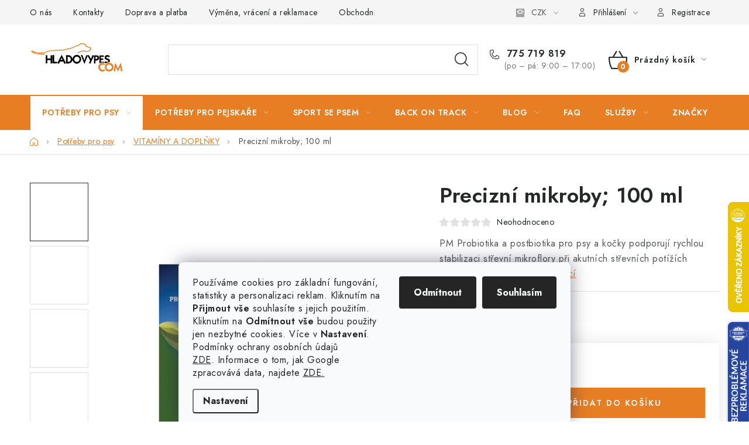

--- FILE ---
content_type: text/html; charset=utf-8
request_url: https://www.hladovypes.com/vitaminy_pro_psy/precizni-mikroby/
body_size: 34266
content:
<!doctype html><html lang="cs" dir="ltr" class="header-background-dark external-fonts-loaded"><head><meta charset="utf-8" /><meta name="viewport" content="width=device-width,initial-scale=1" /><title>Precizní mikroby; 100 ml | Hladovypes.com</title><link rel="preconnect" href="https://cdn.myshoptet.com" /><link rel="dns-prefetch" href="https://cdn.myshoptet.com" /><link rel="preload" href="https://cdn.myshoptet.com/prj/dist/master/cms/libs/jquery/jquery-1.11.3.min.js" as="script" /><link href="https://cdn.myshoptet.com/prj/dist/master/cms/templates/frontend_templates/shared/css/font-face/nunito.css" rel="stylesheet"><script>
dataLayer = [];
dataLayer.push({'shoptet' : {
    "pageId": 1021,
    "pageType": "productDetail",
    "currency": "CZK",
    "currencyInfo": {
        "decimalSeparator": ",",
        "exchangeRate": 1,
        "priceDecimalPlaces": 2,
        "symbol": "K\u010d",
        "symbolLeft": 0,
        "thousandSeparator": " "
    },
    "language": "cs",
    "projectId": 111889,
    "product": {
        "id": 76585,
        "guid": "50a9af92-1e1b-11ed-9f62-0cc47a6c8f54",
        "hasVariants": false,
        "codes": [
            {
                "code": 70987,
                "quantity": "6",
                "stocks": [
                    {
                        "id": "ext",
                        "quantity": "6"
                    }
                ]
            }
        ],
        "code": "70987",
        "name": "Precizn\u00ed mikroby; 100 ml",
        "appendix": "",
        "weight": "0",
        "manufacturer": "Precision microbes",
        "manufacturerGuid": "1EF5332403F36DE09E74DA0BA3DED3EE",
        "currentCategory": "Pot\u0159eby pro psy | Vitam\u00edny a dopl\u0148ky stravy pro psy",
        "currentCategoryGuid": "504f3c5d-6cce-11e9-a065-0cc47a6c92bc",
        "defaultCategory": "Pot\u0159eby pro psy | Vitam\u00edny a dopl\u0148ky stravy pro psy",
        "defaultCategoryGuid": "504f3c5d-6cce-11e9-a065-0cc47a6c92bc",
        "currency": "CZK",
        "priceWithVat": 416
    },
    "stocks": [
        {
            "id": "ext",
            "title": "Sklad",
            "isDeliveryPoint": 0,
            "visibleOnEshop": 1
        }
    ],
    "cartInfo": {
        "id": null,
        "freeShipping": false,
        "freeShippingFrom": 1599,
        "leftToFreeGift": {
            "formattedPrice": "0 K\u010d",
            "priceLeft": 0
        },
        "freeGift": false,
        "leftToFreeShipping": {
            "priceLeft": 1599,
            "dependOnRegion": 0,
            "formattedPrice": "1 599 K\u010d"
        },
        "discountCoupon": [],
        "getNoBillingShippingPrice": {
            "withoutVat": 0,
            "vat": 0,
            "withVat": 0
        },
        "cartItems": [],
        "taxMode": "ORDINARY"
    },
    "cart": [],
    "customer": {
        "priceRatio": 1,
        "priceListId": 1,
        "groupId": null,
        "registered": false,
        "mainAccount": false
    }
}});
dataLayer.push({'cookie_consent' : {
    "marketing": "denied",
    "analytics": "denied"
}});
document.addEventListener('DOMContentLoaded', function() {
    shoptet.consent.onAccept(function(agreements) {
        if (agreements.length == 0) {
            return;
        }
        dataLayer.push({
            'cookie_consent' : {
                'marketing' : (agreements.includes(shoptet.config.cookiesConsentOptPersonalisation)
                    ? 'granted' : 'denied'),
                'analytics': (agreements.includes(shoptet.config.cookiesConsentOptAnalytics)
                    ? 'granted' : 'denied')
            },
            'event': 'cookie_consent'
        });
    });
});
</script>

<!-- Google Tag Manager -->
<script>(function(w,d,s,l,i){w[l]=w[l]||[];w[l].push({'gtm.start':
new Date().getTime(),event:'gtm.js'});var f=d.getElementsByTagName(s)[0],
j=d.createElement(s),dl=l!='dataLayer'?'&l='+l:'';j.async=true;j.src=
'https://www.googletagmanager.com/gtm.js?id='+i+dl;f.parentNode.insertBefore(j,f);
})(window,document,'script','dataLayer','GTM-WLKPVKK');</script>
<!-- End Google Tag Manager -->

<meta property="og:type" content="website"><meta property="og:site_name" content="hladovypes.com"><meta property="og:url" content="https://www.hladovypes.com/vitaminy_pro_psy/precizni-mikroby/"><meta property="og:title" content="Precizní mikroby; 100 ml | Hladovypes.com"><meta name="author" content="hladovypes.com"><meta name="web_author" content="Shoptet.cz"><meta name="dcterms.rightsHolder" content="www.hladovypes.com"><meta name="robots" content="index,follow"><meta property="og:image" content="https://cdn.myshoptet.com/usr/www.hladovypes.com/user/shop/big/76585_precision-microbes-pets2.png?66f511c1"><meta property="og:description" content="Precizní mikroby; 100 ml. PM Probiotika a postbiotika pro psy a kočky podporují rychlou stabilizaci střevní mikroflory při akutních střevních potížích (průjmy, zácpa). "><meta name="description" content="Precizní mikroby; 100 ml. PM Probiotika a postbiotika pro psy a kočky podporují rychlou stabilizaci střevní mikroflory při akutních střevních potížích (průjmy, zácpa). "><meta property="product:price:amount" content="416"><meta property="product:price:currency" content="CZK"><style>:root {--color-primary: #e77e23;--color-primary-h: 28;--color-primary-s: 80%;--color-primary-l: 52%;--color-primary-hover: #e77e23;--color-primary-hover-h: 28;--color-primary-hover-s: 80%;--color-primary-hover-l: 52%;--color-secondary: #e77e23;--color-secondary-h: 28;--color-secondary-s: 80%;--color-secondary-l: 52%;--color-secondary-hover: #e77e23;--color-secondary-hover-h: 28;--color-secondary-hover-s: 80%;--color-secondary-hover-l: 52%;--color-tertiary: #000000;--color-tertiary-h: 0;--color-tertiary-s: 0%;--color-tertiary-l: 0%;--color-tertiary-hover: #cfcfcf;--color-tertiary-hover-h: 0;--color-tertiary-hover-s: 0%;--color-tertiary-hover-l: 81%;--color-header-background: #e77e23;--template-font: "Nunito";--template-headings-font: "Nunito";--header-background-url: none;--cookies-notice-background: #F8FAFB;--cookies-notice-color: #252525;--cookies-notice-button-hover: #27263f;--cookies-notice-link-hover: #3b3a5f;--templates-update-management-preview-mode-content: "Náhled aktualizací šablony je aktivní pro váš prohlížeč."}</style>
    <script>var shoptet = shoptet || {};</script>
    <script src="https://cdn.myshoptet.com/prj/dist/master/shop/dist/main-3g-header.js.05f199e7fd2450312de2.js"></script>
<!-- User include --><!-- service 1213(832) html code header -->
<link href="https://fonts.googleapis.com/css2?family=Jost:wght@400;600;700&display=swap" rel="stylesheet">
<link href="https://cdn.myshoptet.com/prj/dist/master/shop/dist/font-shoptet-13.css.3c47e30adfa2e9e2683b.css" rel="stylesheet">
<link type="text/css" href="https://cdn.myshoptet.com/usr/paxio.myshoptet.com/user/documents/Jupiter/style.css?v1618376" rel="stylesheet" media="all" />
<link type="text/css" href="https://cdn.myshoptet.com/usr/paxio.myshoptet.com/user/documents/Jupiter/preklady.css?v11" rel="stylesheet" media="all" />
<link href="https://cdn.myshoptet.com/usr/paxio.myshoptet.com/user/documents/Jupiter/ikony.css?v1" rel="stylesheet">
<!-- api 427(81) html code header -->
<link rel="stylesheet" href="https://cdn.myshoptet.com/usr/api2.dklab.cz/user/documents/_doplnky/instagram/111889/24/111889_24.css" type="text/css" /><style>
        :root {
            --dklab-instagram-header-color: #000000;  
            --dklab-instagram-header-background: #DDDDDD;  
            --dklab-instagram-font-weight: 700;
            --dklab-instagram-font-size: 120%;
            --dklab-instagram-logoUrl: url(https://cdn.myshoptet.com/usr/api2.dklab.cz/user/documents/_doplnky/instagram/img/logo-duha.png); 
            --dklab-instagram-logo-size-width: 25px;
            --dklab-instagram-logo-size-height: 25px;                        
            --dklab-instagram-hover-content: 0;                        
            --dklab-instagram-padding: 14px;                        
            --dklab-instagram-border-color: #888888;
            
        }
        </style>
<!-- api 498(150) html code header -->
<script async src="https://scripts.luigisbox.tech/LBX-170444.js"></script><meta name="luigisbox-tracker-id" content="148819-170444,cs"/><script type="text/javascript">const isPlpEnabled = sessionStorage.getItem('lbPlpEnabled') === 'true';if (isPlpEnabled) {const style = document.createElement("style");style.type = "text/css";style.id = "lb-plp-style";style.textContent = `body.type-category #content-wrapper,body.type-search #content-wrapper,body.type-category #content,body.type-search #content,body.type-category #content-in,body.type-search #content-in,body.type-category #main-in,body.type-search #main-in {min-height: 100vh;}body.type-category #content-wrapper > *,body.type-search #content-wrapper > *,body.type-category #content > *,body.type-search #content > *,body.type-category #content-in > *,body.type-search #content-in > *,body.type-category #main-in > *,body.type-search #main-in > * {display: none;}`;document.head.appendChild(style);}</script>
<!-- api 706(352) html code header -->
<link rel="stylesheet" href="https://cdn.myshoptet.com/usr/api2.dklab.cz/user/documents/_doplnky/zalozky/111889/1207/111889_1207.css" type="text/css" /><style>
        :root {
            
        }
        </style>
<!-- api 1004(637) html code header -->
<script>
      window.mehub = window.mehub || {};
      window.mehub.bonus = {
        businessId: '0f55670b-561d-4c55-9d6a-d4bca57db9f7',
        addonId: '0faa1ee4-143a-452e-8514-24fa958e2800'
      }
    </script>
    
<!-- api 1610(1200) html code header -->
<script type="text/javascript" website-id="C173C618-0C3D-EE11-A3F1-00224825471C" backend-url="https://popup-server.azurewebsites.net" id="notify-script" src="https://popup-server.azurewebsites.net/pixel/script"></script>
<!-- service 421(75) html code header -->
<style>
body:not(.template-07):not(.template-09):not(.template-10):not(.template-11):not(.template-12):not(.template-13):not(.template-14) #return-to-top i::before {content: 'a';}
#return-to-top i:before {content: '\e911';}
#return-to-top {
z-index: 99999999;
    position: fixed;
    bottom: 45px;
    right: 20px;
background: rgba(0, 0, 0, 0.7);
    width: 50px;
    height: 50px;
    display: block;
    text-decoration: none;
    -webkit-border-radius: 35px;
    -moz-border-radius: 35px;
    border-radius: 35px;
    display: none;
    -webkit-transition: all 0.3s linear;
    -moz-transition: all 0.3s ease;
    -ms-transition: all 0.3s ease;
    -o-transition: all 0.3s ease;
    transition: all 0.3s ease;
}
#return-to-top i {color: #fff;margin: -10px 0 0 -10px;position: relative;left: 50%;top: 50%;font-size: 19px;-webkit-transition: all 0.3s ease;-moz-transition: all 0.3s ease;-ms-transition: all 0.3s ease;-o-transition: all 0.3s ease;transition: all 0.3s ease;height: 20px;width: 20px;text-align: center;display: block;font-style: normal;}
#return-to-top:hover {
    background: rgba(0, 0, 0, 0.9);
}
#return-to-top:hover i {
    color: #fff;
}
.icon-chevron-up::before {
font-weight: bold;
}
.ordering-process #return-to-top{display: none !important;}
</style>
<!-- service 427(81) html code header -->
<link rel="stylesheet" href="https://cdn.myshoptet.com/usr/api2.dklab.cz/user/documents/_doplnky/instagram/font/instagramplus.css" type="text/css" />

<!-- service 1004(637) html code header -->
<script src="https://mehub-framework.web.app/main.bundle.js?v=1"></script>
<!-- service 1108(732) html code header -->
<style>
.faq-item label::before{display: none !important;}
.faq-item label + div{display: none;}
.faq-item input:checked + label + div{display: block;padding: 0 20px;}
.faq-item{border: 1px solid #dadada;margin-bottom: 12px;}
.faq-item label{margin: 0 !important;cursor: pointer;padding: 16px 52px 16px 20px !important;width: 100%;color: #222 !important;background-color: #fff;font-size: 20px;position: relative !important;display: inline-block;}
.faq-item:hover{box-shadow: 0 0 10px rgba(0,0,0,0.1);}
.faq-item label::after{content: "\e911" !important;font-family: shoptet !important;right: 20px;position: absolute !important;line-height: 1 !important;font-size: 14px !important;top: 50% !important;margin-top: -8px;-webkit-transform: rotate(180deg) !important;transform: rotate(180deg) !important;background: none !important;color: #222 !important;left: auto !important;}
.faq-item input:checked + label::after{-webkit-transform: rotate(0deg) !important;transform: rotate(0deg) !important;}
.faq-item:not(.not-last){margin-bottom: 12px;}
.faq-item input{display: none;}

body.template-04 .faq-item label::after {content: "\e620" !important;}
</style>
<!-- service 1240(857) html code header -->
<script>
var host = "www.hladovypes.com".replace(/(\.|\/|www)/g, '');
var src = "https://gateway.saimon.ai/" + host + "/loader.js"
var saimonScript = document.createElement('script');
saimonScript.src = src;
saimonScript.async = true;
saimonScript.fetchPriority = "high";
document.head.appendChild(saimonScript);

var timestamp = localStorage.getItem("sai-last-search");
var now = Date.now();

if (parseInt(timestamp) >= (now - 60 * 1000)) {
  document.documentElement.classList.add("--sai-search--active");
}
</script>

<style>
.--sai-search--active .in-vyhledavani #content {
	min-height: 90vh;
}

.--sai-search--active body:not(.--sai-result-page--inactive) #content .search-results-groups, 
.--sai-search--active body:not(.--sai-result-page--inactive) #content #products-found { 
	display: none; 
}
#sai--search-result-page #products-found,
#sai--search-result-page .search-results-groups{
	display: block !important; 
}
</style>
<!-- service 1707(1291) html code header -->
<link rel="stylesheet" href="https://cdn.myshoptet.com/usr/apollo.jakubtursky.sk/user/documents/assets/registration-discount/main.css?v=29">

<style>
.flag.flag-discount-0{
	display: none !important;
}
</style>

<!-- service 1714(1298) html code header -->
<link 
rel="stylesheet" 
href="https://cdn.myshoptet.com/usr/dmartini.myshoptet.com/user/documents/upload/dmartini/blog_products/blog_products.min.css?160"
data-author="Dominik Martini" 
data-author-web="dmartini.cz">
<!-- project html code header -->
<link rel="stylesheet" href="/user/documents/upload/dmartini/hladpes_new.min.css?310">

<meta name="facebook-domain-verification" content="f0o4eieoboqkpn9bnszf8bsbn6336e" />

<style>
:root {
/* Nastavenie štýlov, farieb*/
--registration-discount-border-radius: 9px;
--registration-discount-BG: #f1f1f1;
--registration-discount-BG-hover: #f1f1f1;
--registration-discount-btn-BG: var(--color-secondary);
--registration-discount-btn-BG-hover: var(--color-secondary-hover);
--registration-discount-title-color: var(--color-secondary);
--registration-discount-price-color: var(--color-secondary);
--registration-discount-btn-text-color: #fff;
--registration-discount-btn-icon-color: #fff;
--registration-discount-border-color: var(--color-secondary);
}
</style>


<style>
.flag-sleva + .flag-sleva, .price-standard + .price-standard{display: none !important;}
</style>

<style>

.lb-results-wrapper .flag-sleva {display: none !important;}

</style>
<!-- /User include --><link rel="shortcut icon" href="/favicon.ico" type="image/x-icon" /><link rel="canonical" href="https://www.hladovypes.com/vitaminy_pro_psy/precizni-mikroby/" />    <script>
        var _hwq = _hwq || [];
        _hwq.push(['setKey', '2007250B35363846FABFA56EBD6CD48E']);
        _hwq.push(['setTopPos', '280']);
        _hwq.push(['showWidget', '22']);
        (function() {
            var ho = document.createElement('script');
            ho.src = 'https://cz.im9.cz/direct/i/gjs.php?n=wdgt&sak=2007250B35363846FABFA56EBD6CD48E';
            var s = document.getElementsByTagName('script')[0]; s.parentNode.insertBefore(ho, s);
        })();
    </script>
<style>/* custom background */@media (min-width: 992px) {body {background-position: left top;background-repeat: repeat !important;background-attachment: fixed;}}</style>    <!-- Global site tag (gtag.js) - Google Analytics -->
    <script async src="https://www.googletagmanager.com/gtag/js?id=G-23PRP67K14"></script>
    <script>
        
        window.dataLayer = window.dataLayer || [];
        function gtag(){dataLayer.push(arguments);}
        

                    console.debug('default consent data');

            gtag('consent', 'default', {"ad_storage":"denied","analytics_storage":"denied","ad_user_data":"denied","ad_personalization":"denied","wait_for_update":500});
            dataLayer.push({
                'event': 'default_consent'
            });
        
        gtag('js', new Date());

                gtag('config', 'UA-84774808-1', { 'groups': "UA" });
        
                gtag('config', 'G-23PRP67K14', {"groups":"GA4","send_page_view":false,"content_group":"productDetail","currency":"CZK","page_language":"cs"});
        
                gtag('config', 'AW-1015206517', {"allow_enhanced_conversions":true});
        
        
        
        
        
                    gtag('event', 'page_view', {"send_to":"GA4","page_language":"cs","content_group":"productDetail","currency":"CZK"});
        
                gtag('set', 'currency', 'CZK');

        gtag('event', 'view_item', {
            "send_to": "UA",
            "items": [
                {
                    "id": "70987",
                    "name": "Precizn\u00ed mikroby; 100 ml",
                    "category": "Pot\u0159eby pro psy \/ Vitam\u00edny a dopl\u0148ky stravy pro psy",
                                        "brand": "Precision microbes",
                                                            "price": 371.43
                }
            ]
        });
        
        
        
        
        
                    gtag('event', 'view_item', {"send_to":"GA4","page_language":"cs","content_group":"productDetail","value":371.43000000000001,"currency":"CZK","items":[{"item_id":"70987","item_name":"Precizn\u00ed mikroby; 100 ml","item_brand":"Precision microbes","item_category":"Pot\u0159eby pro psy","item_category2":"Vitam\u00edny a dopl\u0148ky stravy pro psy","price":371.43000000000001,"quantity":1,"index":0}]});
        
        
        
        
        
        
        
        document.addEventListener('DOMContentLoaded', function() {
            if (typeof shoptet.tracking !== 'undefined') {
                for (var id in shoptet.tracking.bannersList) {
                    gtag('event', 'view_promotion', {
                        "send_to": "UA",
                        "promotions": [
                            {
                                "id": shoptet.tracking.bannersList[id].id,
                                "name": shoptet.tracking.bannersList[id].name,
                                "position": shoptet.tracking.bannersList[id].position
                            }
                        ]
                    });
                }
            }

            shoptet.consent.onAccept(function(agreements) {
                if (agreements.length !== 0) {
                    console.debug('gtag consent accept');
                    var gtagConsentPayload =  {
                        'ad_storage': agreements.includes(shoptet.config.cookiesConsentOptPersonalisation)
                            ? 'granted' : 'denied',
                        'analytics_storage': agreements.includes(shoptet.config.cookiesConsentOptAnalytics)
                            ? 'granted' : 'denied',
                                                                                                'ad_user_data': agreements.includes(shoptet.config.cookiesConsentOptPersonalisation)
                            ? 'granted' : 'denied',
                        'ad_personalization': agreements.includes(shoptet.config.cookiesConsentOptPersonalisation)
                            ? 'granted' : 'denied',
                        };
                    console.debug('update consent data', gtagConsentPayload);
                    gtag('consent', 'update', gtagConsentPayload);
                    dataLayer.push(
                        { 'event': 'update_consent' }
                    );
                }
            });
        });
    </script>
<script>
    (function(t, r, a, c, k, i, n, g) { t['ROIDataObject'] = k;
    t[k]=t[k]||function(){ (t[k].q=t[k].q||[]).push(arguments) },t[k].c=i;n=r.createElement(a),
    g=r.getElementsByTagName(a)[0];n.async=1;n.src=c;g.parentNode.insertBefore(n,g)
    })(window, document, 'script', '//www.heureka.cz/ocm/sdk.js?source=shoptet&version=2&page=product_detail', 'heureka', 'cz');

    heureka('set_user_consent', 0);
</script>
</head><body class="desktop id-1021 in-vitaminy_pro_psy template-13 type-product type-detail one-column-body columns-mobile-2 columns-4 blank-mode blank-mode-css smart-labels-active ums_forms_redesign--off ums_a11y_category_page--on ums_discussion_rating_forms--off ums_flags_display_unification--on ums_a11y_login--on mobile-header-version-0">
        <div id="fb-root"></div>
        <script>
            window.fbAsyncInit = function() {
                FB.init({
//                    appId            : 'your-app-id',
                    autoLogAppEvents : true,
                    xfbml            : true,
                    version          : 'v19.0'
                });
            };
        </script>
        <script async defer crossorigin="anonymous" src="https://connect.facebook.net/cs_CZ/sdk.js"></script>
<!-- Google Tag Manager (noscript) -->
<noscript><iframe src="https://www.googletagmanager.com/ns.html?id=GTM-WLKPVKK"
height="0" width="0" style="display:none;visibility:hidden"></iframe></noscript>
<!-- End Google Tag Manager (noscript) -->

    <div class="siteCookies siteCookies--bottom siteCookies--light js-siteCookies" role="dialog" data-testid="cookiesPopup" data-nosnippet>
        <div class="siteCookies__form">
            <div class="siteCookies__content">
                <div class="siteCookies__text">
                    Používáme cookies pro základní fungování, statistiky a personalizaci reklam. Kliknutím na <strong data-start="440" data-end="456">Přijmout vše</strong> souhlasíte s jejich použitím. Kliknutím na <strong data-start="500" data-end="517">Odmítnout vše</strong> budou použity jen nezbytné cookies. Více v <strong data-start="561" data-end="574">Nastavení</strong>. Podmínky ochrany osobních údajů <a href="/podminky-ochrany-osobnich-udaju/">ZDE</a>. Informace o tom, jak Google zpracovává data, najdete <a href="https://business.safety.google/privacy/">ZDE.</a>
                </div>
                <p class="siteCookies__links">
                    <button class="siteCookies__link js-cookies-settings" aria-label="Nastavení cookies" data-testid="cookiesSettings">Nastavení</button>
                </p>
            </div>
            <div class="siteCookies__buttonWrap">
                                    <button class="siteCookies__button js-cookiesConsentSubmit" value="reject" aria-label="Odmítnout cookies" data-testid="buttonCookiesReject">Odmítnout</button>
                                <button class="siteCookies__button js-cookiesConsentSubmit" value="all" aria-label="Přijmout cookies" data-testid="buttonCookiesAccept">Souhlasím</button>
            </div>
        </div>
        <script>
            document.addEventListener("DOMContentLoaded", () => {
                const siteCookies = document.querySelector('.js-siteCookies');
                document.addEventListener("scroll", shoptet.common.throttle(() => {
                    const st = document.documentElement.scrollTop;
                    if (st > 1) {
                        siteCookies.classList.add('siteCookies--scrolled');
                    } else {
                        siteCookies.classList.remove('siteCookies--scrolled');
                    }
                }, 100));
            });
        </script>
    </div>
<a href="#content" class="skip-link sr-only">Přejít na obsah</a><div class="overall-wrapper"><div class="user-action"><div class="container">
    <div class="user-action-in">
                    <div id="login" class="user-action-login popup-widget login-widget" role="dialog" aria-labelledby="loginHeading">
        <div class="popup-widget-inner">
                            <h2 id="loginHeading">Přihlášení k vašemu účtu</h2><div id="customerLogin"><form action="/action/Customer/Login/" method="post" id="formLoginIncluded" class="csrf-enabled formLogin" data-testid="formLogin"><input type="hidden" name="referer" value="" /><div class="form-group"><div class="input-wrapper email js-validated-element-wrapper no-label"><input type="email" name="email" class="form-control" autofocus placeholder="E-mailová adresa (např. jan@novak.cz)" data-testid="inputEmail" autocomplete="email" required /></div></div><div class="form-group"><div class="input-wrapper password js-validated-element-wrapper no-label"><input type="password" name="password" class="form-control" placeholder="Heslo" data-testid="inputPassword" autocomplete="current-password" required /><span class="no-display">Nemůžete vyplnit toto pole</span><input type="text" name="surname" value="" class="no-display" /></div></div><div class="form-group"><div class="login-wrapper"><button type="submit" class="btn btn-secondary btn-text btn-login" data-testid="buttonSubmit">Přihlásit se</button><div class="password-helper"><a href="/registrace/" data-testid="signup" rel="nofollow">Nová registrace</a><a href="/klient/zapomenute-heslo/" rel="nofollow">Zapomenuté heslo</a></div></div></div><div class="social-login-buttons"><div class="social-login-buttons-divider"><span>nebo</span></div><div class="form-group"><a href="/action/Social/login/?provider=Facebook" class="login-btn facebook" rel="nofollow"><span class="login-facebook-icon"></span><strong>Přihlásit se přes Facebook</strong></a></div><div class="form-group"><a href="/action/Social/login/?provider=Google" class="login-btn google" rel="nofollow"><span class="login-google-icon"></span><strong>Přihlásit se přes Google</strong></a></div></div></form>
</div>                    </div>
    </div>

                <div id="cart-widget" class="user-action-cart popup-widget cart-widget loader-wrapper" data-testid="popupCartWidget" role="dialog" aria-hidden="true">
            <div class="popup-widget-inner cart-widget-inner place-cart-here">
                <div class="loader-overlay">
                    <div class="loader"></div>
                </div>
            </div>
        </div>
    </div>
</div>
</div><div class="top-navigation-bar" data-testid="topNavigationBar">

    <div class="container">

                            <div class="top-navigation-menu">
                <ul class="top-navigation-bar-menu">
                                            <li class="top-navigation-menu-item-1832">
                            <a href="/o-nas-2/" title="O nás">O nás</a>
                        </li>
                                            <li class="top-navigation-menu-item-1829">
                            <a href="/kontakty/" title="Kontakty">Kontakty</a>
                        </li>
                                            <li class="top-navigation-menu-item-27">
                            <a href="/doprava-a-platba/" title="Doprava a platba">Doprava a platba</a>
                        </li>
                                            <li class="top-navigation-menu-item-4677">
                            <a href="/vymena--vraceni-a-reklamace-zbozi/" title="Výměna, vrácení a reklamace">Výměna, vrácení a reklamace</a>
                        </li>
                                            <li class="top-navigation-menu-item-39">
                            <a href="/obchodni-podminky/" title="Obchodní podmínky">Obchodní podmínky</a>
                        </li>
                                            <li class="top-navigation-menu-item-2772">
                            <a href="/podminky-ochrany-osobnich-udaju/" title="Podmínky ochrany osobních údajů">Podmínky ochrany osobních údajů</a>
                        </li>
                                            <li class="top-navigation-menu-item-2775">
                            <a href="/zasady-pouzivani-souboru-cookies/" title="Zásady použivání souboru cookies">Zásady použivání souboru cookies</a>
                        </li>
                                            <li class="top-navigation-menu-item--51">
                            <a href="/hodnoceni-obchodu/" title="Hodnocení obchodu">Hodnocení obchodu</a>
                        </li>
                                            <li class="top-navigation-menu-item-4693">
                            <a href="/frequently-asked-questions/" title="FAQ">FAQ</a>
                        </li>
                                    </ul>
                <div class="top-navigation-menu-trigger">Více</div>
                <ul class="top-navigation-bar-menu-helper"></ul>
            </div>
        
        <div class="top-navigation-tools">
                <div class="dropdown">
        <span>Ceny v:</span>
        <button id="topNavigationDropdown" type="button" data-toggle="dropdown" aria-haspopup="true" aria-expanded="false">
            CZK
            <span class="caret"></span>
        </button>
        <ul class="dropdown-menu" aria-labelledby="topNavigationDropdown"><li><a href="/action/Currency/changeCurrency/?currencyCode=CZK" rel="nofollow">CZK</a></li><li><a href="/action/Currency/changeCurrency/?currencyCode=EUR" rel="nofollow">EUR</a></li></ul>
    </div>
            <button class="top-nav-button top-nav-button-login toggle-window" type="button" data-target="login" aria-haspopup="dialog" aria-controls="login" aria-expanded="false" data-testid="signin"><span>Přihlášení</span></button>
    <a href="/registrace/" class="top-nav-button top-nav-button-register" data-testid="headerSignup">Registrace</a>
        </div>

    </div>

</div>
<header id="header">
        <div class="header-top">
            <div class="container navigation-wrapper header-top-wrapper">
                <div class="site-name"><a href="/" data-testid="linkWebsiteLogo"><img src="https://cdn.myshoptet.com/usr/www.hladovypes.com/user/logos/logo_zahlavi_shop.png" alt="hladovypes.com" fetchpriority="low" /></a></div>                <div class="search" itemscope itemtype="https://schema.org/WebSite">
                    <meta itemprop="headline" content="Vitamíny a doplňky stravy pro psy"/><meta itemprop="url" content="https://www.hladovypes.com"/><meta itemprop="text" content="Precizní mikroby; 100 ml. PM Probiotika a postbiotika pro psy a kočky podporují rychlou stabilizaci střevní mikroflory při akutních střevních potížích (průjmy, zácpa).&amp;amp;nbsp;"/>                    <form action="/action/ProductSearch/prepareString/" method="post"
    id="formSearchForm" class="search-form compact-form js-search-main"
    itemprop="potentialAction" itemscope itemtype="https://schema.org/SearchAction" data-testid="searchForm">
    <fieldset>
        <meta itemprop="target"
            content="https://www.hladovypes.com/vyhledavani/?string={string}"/>
        <input type="hidden" name="language" value="cs"/>
        
            
    <span class="search-input-icon" aria-hidden="true"></span>

<input
    type="search"
    name="string"
        class="query-input form-control search-input js-search-input"
    placeholder="Napište, co hledáte"
    autocomplete="off"
    required
    itemprop="query-input"
    aria-label="Vyhledávání"
    data-testid="searchInput"
>
            <button type="submit" class="btn btn-default search-button" data-testid="searchBtn">Hledat</button>
        
    </fieldset>
</form>
                </div>
                <div class="navigation-buttons">
                    <a href="#" class="toggle-window" data-target="search" data-testid="linkSearchIcon"><span class="sr-only">Hledat</span></a>
                        
    <a href="/kosik/" class="btn btn-icon toggle-window cart-count" data-target="cart" data-hover="true" data-redirect="true" data-testid="headerCart" rel="nofollow" aria-haspopup="dialog" aria-expanded="false" aria-controls="cart-widget">
        
                <span class="sr-only">Nákupní košík</span>
        
            <span class="cart-price visible-lg-inline-block" data-testid="headerCartPrice">
                                    Prázdný košík                            </span>
        
    
            </a>
                    <a href="#" class="toggle-window" data-target="navigation" data-testid="hamburgerMenu"></a>
                </div>
            </div>
        </div>
        <div class="header-bottom">
            <div class="container navigation-wrapper header-bottom-wrapper js-navigation-container">
                <nav id="navigation" aria-label="Hlavní menu" data-collapsible="true"><div class="navigation-in menu"><ul class="menu-level-1" role="menubar" data-testid="headerMenuItems"><li class="menu-item-5029 ext" role="none"><a href="/b2b-nakup/" data-testid="headerMenuItem" role="menuitem" aria-haspopup="true" aria-expanded="false"><b>b2b nákup</b><span class="submenu-arrow"></span></a><ul class="menu-level-2" aria-label="b2b nákup" tabindex="-1" role="menu"><li class="menu-item-5038" role="none"><a href="/vitaminy-a-doplnky/" class="menu-image" data-testid="headerMenuItem" tabindex="-1" aria-hidden="true"><img src="data:image/svg+xml,%3Csvg%20width%3D%22140%22%20height%3D%22100%22%20xmlns%3D%22http%3A%2F%2Fwww.w3.org%2F2000%2Fsvg%22%3E%3C%2Fsvg%3E" alt="" aria-hidden="true" width="140" height="100"  data-src="https://cdn.myshoptet.com/usr/www.hladovypes.com/user/categories/thumb/54603-1.jpg" fetchpriority="low" /></a><div><a href="/vitaminy-a-doplnky/" data-testid="headerMenuItem" role="menuitem"><span>vitamíny a doplňky</span></a>
                        </div></li><li class="menu-item-5041" role="none"><a href="/hracky/" class="menu-image" data-testid="headerMenuItem" tabindex="-1" aria-hidden="true"><img src="data:image/svg+xml,%3Csvg%20width%3D%22140%22%20height%3D%22100%22%20xmlns%3D%22http%3A%2F%2Fwww.w3.org%2F2000%2Fsvg%22%3E%3C%2Fsvg%3E" alt="" aria-hidden="true" width="140" height="100"  data-src="https://cdn.myshoptet.com/usr/www.hladovypes.com/user/categories/thumb/88300-1.png" fetchpriority="low" /></a><div><a href="/hracky/" data-testid="headerMenuItem" role="menuitem"><span>hračky</span></a>
                        </div></li><li class="menu-item-5044" role="none"><a href="/salamky/" class="menu-image" data-testid="headerMenuItem" tabindex="-1" aria-hidden="true"><img src="data:image/svg+xml,%3Csvg%20width%3D%22140%22%20height%3D%22100%22%20xmlns%3D%22http%3A%2F%2Fwww.w3.org%2F2000%2Fsvg%22%3E%3C%2Fsvg%3E" alt="" aria-hidden="true" width="140" height="100"  data-src="https://cdn.myshoptet.com/usr/www.hladovypes.com/user/categories/thumb/86211.jpg" fetchpriority="low" /></a><div><a href="/salamky/" data-testid="headerMenuItem" role="menuitem"><span>salámky</span></a>
                        </div></li><li class="menu-item-5047" role="none"><a href="/pamlsky/" class="menu-image" data-testid="headerMenuItem" tabindex="-1" aria-hidden="true"><img src="data:image/svg+xml,%3Csvg%20width%3D%22140%22%20height%3D%22100%22%20xmlns%3D%22http%3A%2F%2Fwww.w3.org%2F2000%2Fsvg%22%3E%3C%2Fsvg%3E" alt="" aria-hidden="true" width="140" height="100"  data-src="https://cdn.myshoptet.com/usr/www.hladovypes.com/user/categories/thumb/85150-4.jpg" fetchpriority="low" /></a><div><a href="/pamlsky/" data-testid="headerMenuItem" role="menuitem"><span>pamlsky</span></a>
                        </div></li><li class="menu-item-5050" role="none"><a href="/hygiena/" class="menu-image" data-testid="headerMenuItem" tabindex="-1" aria-hidden="true"><img src="data:image/svg+xml,%3Csvg%20width%3D%22140%22%20height%3D%22100%22%20xmlns%3D%22http%3A%2F%2Fwww.w3.org%2F2000%2Fsvg%22%3E%3C%2Fsvg%3E" alt="" aria-hidden="true" width="140" height="100"  data-src="https://cdn.myshoptet.com/usr/www.hladovypes.com/user/categories/thumb/87799-2.png" fetchpriority="low" /></a><div><a href="/hygiena/" data-testid="headerMenuItem" role="menuitem"><span>hygiena</span></a>
                        </div></li></ul></li>
<li class="menu-item-5032" role="none"><a href="/b2b-podminky/" data-testid="headerMenuItem" role="menuitem" aria-expanded="false"><b>b2b podmínky a materiály</b></a></li>
<li class="menu-item-685 ext" role="none"><a href="/psi/" data-testid="headerMenuItem" role="menuitem" aria-haspopup="true" aria-expanded="false"><b>Potřeby pro psy</b><span class="submenu-arrow"></span></a><ul class="menu-level-2" aria-label="Potřeby pro psy" tabindex="-1" role="menu"><li class="menu-item-706 has-third-level" role="none"><a href="/krmivo_pro_psy/" class="menu-image" data-testid="headerMenuItem" tabindex="-1" aria-hidden="true"><img src="data:image/svg+xml,%3Csvg%20width%3D%22140%22%20height%3D%22100%22%20xmlns%3D%22http%3A%2F%2Fwww.w3.org%2F2000%2Fsvg%22%3E%3C%2Fsvg%3E" alt="" aria-hidden="true" width="140" height="100"  data-src="https://cdn.myshoptet.com/usr/www.hladovypes.com/user/categories/thumb/krmivo_pro_psy.jpg" fetchpriority="low" /></a><div><a href="/krmivo_pro_psy/" data-testid="headerMenuItem" role="menuitem"><span>KRMIVO</span></a>
                                                    <ul class="menu-level-3" role="menu">
                                                                    <li class="menu-item-718" role="none">
                                        <a href="/granule_pro_psy/" data-testid="headerMenuItem" role="menuitem">
                                            Granule pro psy</a>,                                    </li>
                                                                    <li class="menu-item-1198" role="none">
                                        <a href="/konzervy_pro_psy/" data-testid="headerMenuItem" role="menuitem">
                                            Konzervy pro psy</a>,                                    </li>
                                                                    <li class="menu-item-4190" role="none">
                                        <a href="/barf-maso/" data-testid="headerMenuItem" role="menuitem">
                                            Barf: mražené maso pro psy</a>,                                    </li>
                                                                    <li class="menu-item-4665" role="none">
                                        <a href="/prilohy-k-barfu/" data-testid="headerMenuItem" role="menuitem">
                                            Přílohy k BARFu</a>,                                    </li>
                                                                    <li class="menu-item-1207" role="none">
                                        <a href="/pastiky_a_kapsicky_pro_psy/" data-testid="headerMenuItem" role="menuitem">
                                            Paštiky a kapsičky</a>,                                    </li>
                                                                    <li class="menu-item-4425" role="none">
                                        <a href="/salamky-pro-psy-2/" data-testid="headerMenuItem" role="menuitem">
                                            Salámky</a>                                    </li>
                                                            </ul>
                        </div></li><li class="menu-item-1201 has-third-level" role="none"><a href="/pamlsky_pro_psy/" class="menu-image" data-testid="headerMenuItem" tabindex="-1" aria-hidden="true"><img src="data:image/svg+xml,%3Csvg%20width%3D%22140%22%20height%3D%22100%22%20xmlns%3D%22http%3A%2F%2Fwww.w3.org%2F2000%2Fsvg%22%3E%3C%2Fsvg%3E" alt="" aria-hidden="true" width="140" height="100"  data-src="https://cdn.myshoptet.com/usr/www.hladovypes.com/user/categories/thumb/pamlsky.jpg" fetchpriority="low" /></a><div><a href="/pamlsky_pro_psy/" data-testid="headerMenuItem" role="menuitem"><span>PAMLSKY</span></a>
                                                    <ul class="menu-level-3" role="menu">
                                                                    <li class="menu-item-4347" role="none">
                                        <a href="/vycvikove-pamlsky-pro-psy/" data-testid="headerMenuItem" role="menuitem">
                                            Výcvikové</a>,                                    </li>
                                                                    <li class="menu-item-5059" role="none">
                                        <a href="/zmrzliny-a-jogurty-pro-psy/" data-testid="headerMenuItem" role="menuitem">
                                            Zmrzliny a jogurty</a>,                                    </li>
                                                                    <li class="menu-item-4356" role="none">
                                        <a href="/funkcni-pamlsky-pro-psy/" data-testid="headerMenuItem" role="menuitem">
                                            Funkční</a>,                                    </li>
                                                                    <li class="menu-item-4368" role="none">
                                        <a href="/salamky-pro-psy/" data-testid="headerMenuItem" role="menuitem">
                                            Salámky</a>,                                    </li>
                                                                    <li class="menu-item-4641" role="none">
                                        <a href="/pecici-formicky/" data-testid="headerMenuItem" role="menuitem">
                                            Pečicí formičky na pamlsky pro psy</a>,                                    </li>
                                                                    <li class="menu-item-4353" role="none">
                                        <a href="/mrazem-susene-pamlsky-pro-psy/" data-testid="headerMenuItem" role="menuitem">
                                            Mrazem sušené</a>,                                    </li>
                                                                    <li class="menu-item-4359" role="none">
                                        <a href="/piskoty-a-suchary-pro-psy/" data-testid="headerMenuItem" role="menuitem">
                                            Piškoty a suchary</a>,                                    </li>
                                                                    <li class="menu-item-4362" role="none">
                                        <a href="/masove-pamlsky-pro-psy/" data-testid="headerMenuItem" role="menuitem">
                                            Masové</a>,                                    </li>
                                                                    <li class="menu-item-4365" role="none">
                                        <a href="/susene-pamlsky-pro-psy/" data-testid="headerMenuItem" role="menuitem">
                                            Sušené</a>,                                    </li>
                                                                    <li class="menu-item-4371" role="none">
                                        <a href="/zvykaci-pamlsky-pro-psy/" data-testid="headerMenuItem" role="menuitem">
                                            Žvýkací</a>                                    </li>
                                                            </ul>
                        </div></li><li class="menu-item-1150 has-third-level" role="none"><a href="/potreby_na_venceni_psa/" class="menu-image" data-testid="headerMenuItem" tabindex="-1" aria-hidden="true"><img src="data:image/svg+xml,%3Csvg%20width%3D%22140%22%20height%3D%22100%22%20xmlns%3D%22http%3A%2F%2Fwww.w3.org%2F2000%2Fsvg%22%3E%3C%2Fsvg%3E" alt="" aria-hidden="true" width="140" height="100"  data-src="https://cdn.myshoptet.com/usr/www.hladovypes.com/user/categories/thumb/oboje__ky.jpg" fetchpriority="low" /></a><div><a href="/potreby_na_venceni_psa/" data-testid="headerMenuItem" role="menuitem"><span>OBOJKY, POSTROJE, VODÍTKA</span></a>
                                                    <ul class="menu-level-3" role="menu">
                                                                    <li class="menu-item-1666" role="none">
                                        <a href="/obojky_pro_psy/" data-testid="headerMenuItem" role="menuitem">
                                            Obojky pro psy</a>,                                    </li>
                                                                    <li class="menu-item-1153" role="none">
                                        <a href="/postroje_pro_psy/" data-testid="headerMenuItem" role="menuitem">
                                            Postroje</a>,                                    </li>
                                                                    <li class="menu-item-1678" role="none">
                                        <a href="/voditka_pro_psy/" data-testid="headerMenuItem" role="menuitem">
                                            Vodítka</a>,                                    </li>
                                                                    <li class="menu-item-2119" role="none">
                                        <a href="/elektricke-vycvikove-obojky/" data-testid="headerMenuItem" role="menuitem">
                                            Elektronické výcvikové obojky</a>,                                    </li>
                                                                    <li class="menu-item-2364" role="none">
                                        <a href="/gps_obojky_pro_psy/" data-testid="headerMenuItem" role="menuitem">
                                            GPS obojky a měřiče aktivity pro psy</a>,                                    </li>
                                                                    <li class="menu-item-1723" role="none">
                                        <a href="/rozdvojky_na_voditka/" data-testid="headerMenuItem" role="menuitem">
                                            Rozdvojky pro psy</a>,                                    </li>
                                                                    <li class="menu-item-4647" role="none">
                                        <a href="/nahubky/" data-testid="headerMenuItem" role="menuitem">
                                            Náhubky, košíky a ohlávky pro psy</a>                                    </li>
                                                            </ul>
                        </div></li><li class="menu-item-2316 has-third-level" role="none"><a href="/oblecky_pro_psy/" class="menu-image" data-testid="headerMenuItem" tabindex="-1" aria-hidden="true"><img src="data:image/svg+xml,%3Csvg%20width%3D%22140%22%20height%3D%22100%22%20xmlns%3D%22http%3A%2F%2Fwww.w3.org%2F2000%2Fsvg%22%3E%3C%2Fsvg%3E" alt="" aria-hidden="true" width="140" height="100"  data-src="https://cdn.myshoptet.com/usr/www.hladovypes.com/user/categories/thumb/oble__ek.jpg" fetchpriority="low" /></a><div><a href="/oblecky_pro_psy/" data-testid="headerMenuItem" role="menuitem"><span>OBLEČKY PRO PSY</span></a>
                                                    <ul class="menu-level-3" role="menu">
                                                                    <li class="menu-item-2808" role="none">
                                        <a href="/plastenky_pro_psy/" data-testid="headerMenuItem" role="menuitem">
                                            Pláštěnky</a>,                                    </li>
                                                                    <li class="menu-item-4866" role="none">
                                        <a href="/softshellove-oblecky/" data-testid="headerMenuItem" role="menuitem">
                                            Softshellové oblečky</a>,                                    </li>
                                                                    <li class="menu-item-2799" role="none">
                                        <a href="/zimni_oblecky_pro_psy/" data-testid="headerMenuItem" role="menuitem">
                                            Zimní oblečky</a>,                                    </li>
                                                                    <li class="menu-item-2826" role="none">
                                        <a href="/plovaci_vesty_pro_psy/" data-testid="headerMenuItem" role="menuitem">
                                            Plovací vesty</a>,                                    </li>
                                                                    <li class="menu-item-4865" role="none">
                                        <a href="/zupany-pro-psy/" data-testid="headerMenuItem" role="menuitem">
                                            Župany</a>,                                    </li>
                                                                    <li class="menu-item-2811" role="none">
                                        <a href="/boticky_pro_psy/" data-testid="headerMenuItem" role="menuitem">
                                            Botičky</a>,                                    </li>
                                                                    <li class="menu-item-2802" role="none">
                                        <a href="/chladici_produkty_pro_psy/" data-testid="headerMenuItem" role="menuitem">
                                            Chladící sortiment</a>,                                    </li>
                                                                    <li class="menu-item-4852" role="none">
                                        <a href="/mikiny-pro-psy/" data-testid="headerMenuItem" role="menuitem">
                                            Mikiny</a>,                                    </li>
                                                                    <li class="menu-item-2814" role="none">
                                        <a href="/reflexni_oblecky_pro_psa/" data-testid="headerMenuItem" role="menuitem">
                                            Reflexní</a>,                                    </li>
                                                                    <li class="menu-item-4635" role="none">
                                        <a href="/pooperacni-obleceni/" data-testid="headerMenuItem" role="menuitem">
                                            Pooperační oblečení</a>,                                    </li>
                                                                    <li class="menu-item-4854" role="none">
                                        <a href="/regeneracni-oblecky/" data-testid="headerMenuItem" role="menuitem">
                                            Regenerační oblečky</a>,                                    </li>
                                                                    <li class="menu-item-4857" role="none">
                                        <a href="/overaly/" data-testid="headerMenuItem" role="menuitem">
                                            Overaly</a>,                                    </li>
                                                                    <li class="menu-item-4277" role="none">
                                        <a href="/oblecky-back-on-track/" data-testid="headerMenuItem" role="menuitem">
                                            Oblečky Back on Track</a>,                                    </li>
                                                                    <li class="menu-item-4274" role="none">
                                        <a href="/ochranne-chranice-back-on-track/" data-testid="headerMenuItem" role="menuitem">
                                            Chrániče Back on Track</a>                                    </li>
                                                            </ul>
                        </div></li><li class="menu-item-1717 has-third-level" role="none"><a href="/hracky_pro_psy/" class="menu-image" data-testid="headerMenuItem" tabindex="-1" aria-hidden="true"><img src="data:image/svg+xml,%3Csvg%20width%3D%22140%22%20height%3D%22100%22%20xmlns%3D%22http%3A%2F%2Fwww.w3.org%2F2000%2Fsvg%22%3E%3C%2Fsvg%3E" alt="" aria-hidden="true" width="140" height="100"  data-src="https://cdn.myshoptet.com/usr/www.hladovypes.com/user/categories/thumb/hra__ky.png" fetchpriority="low" /></a><div><a href="/hracky_pro_psy/" data-testid="headerMenuItem" role="menuitem"><span>HRAČKY</span></a>
                                                    <ul class="menu-level-3" role="menu">
                                                                    <li class="menu-item-5053" role="none">
                                        <a href="/plovouci-hracky/" data-testid="headerMenuItem" role="menuitem">
                                            Plovoucí hračky</a>,                                    </li>
                                                                    <li class="menu-item-4389" role="none">
                                        <a href="/hlavolamy-pro-psy/" data-testid="headerMenuItem" role="menuitem">
                                            Hlavolamy</a>,                                    </li>
                                                                    <li class="menu-item-4392" role="none">
                                        <a href="/micky-pro-psy/" data-testid="headerMenuItem" role="menuitem">
                                            Míčky</a>,                                    </li>
                                                                    <li class="menu-item-4485" role="none">
                                        <a href="/aportovaci-hracky-pro-psy/" data-testid="headerMenuItem" role="menuitem">
                                            Aportovací hračky</a>,                                    </li>
                                                                    <li class="menu-item-4395" role="none">
                                        <a href="/letajici-talire-pro-psy/" data-testid="headerMenuItem" role="menuitem">
                                            Létající talíře</a>,                                    </li>
                                                                    <li class="menu-item-4398" role="none">
                                        <a href="/hazece-pro-psy/" data-testid="headerMenuItem" role="menuitem">
                                            Házeče a vrhače míčků pro psy</a>,                                    </li>
                                                                    <li class="menu-item-4401" role="none">
                                        <a href="/pretahovadla-pro-psy/" data-testid="headerMenuItem" role="menuitem">
                                            Přetahovadla</a>,                                    </li>
                                                                    <li class="menu-item-4467" role="none">
                                        <a href="/zvykaci-hracky-pro-psy/" data-testid="headerMenuItem" role="menuitem">
                                            Žvýkací hračky</a>,                                    </li>
                                                                    <li class="menu-item-4473" role="none">
                                        <a href="/puller-pro-psy/" data-testid="headerMenuItem" role="menuitem">
                                            Puller</a>,                                    </li>
                                                                    <li class="menu-item-4479" role="none">
                                        <a href="/piskaci-hracky-pro-psy/" data-testid="headerMenuItem" role="menuitem">
                                            Pískací hračky</a>,                                    </li>
                                                                    <li class="menu-item-4584" role="none">
                                        <a href="/hracky-pro-stenata/" data-testid="headerMenuItem" role="menuitem">
                                            Hračky pro štěňata</a>                                    </li>
                                                            </ul>
                        </div></li><li class="menu-item-988 has-third-level" role="none"><a href="/antiparazitika_pro_psy/" class="menu-image" data-testid="headerMenuItem" tabindex="-1" aria-hidden="true"><img src="data:image/svg+xml,%3Csvg%20width%3D%22140%22%20height%3D%22100%22%20xmlns%3D%22http%3A%2F%2Fwww.w3.org%2F2000%2Fsvg%22%3E%3C%2Fsvg%3E" alt="" aria-hidden="true" width="140" height="100"  data-src="https://cdn.myshoptet.com/usr/www.hladovypes.com/user/categories/thumb/antiparazitn__.png" fetchpriority="low" /></a><div><a href="/antiparazitika_pro_psy/" data-testid="headerMenuItem" role="menuitem"><span>ANTIPARAZITIKA</span></a>
                                                    <ul class="menu-level-3" role="menu">
                                                                    <li class="menu-item-997" role="none">
                                        <a href="/pipety_pro_psy/" data-testid="headerMenuItem" role="menuitem">
                                            Pipety</a>,                                    </li>
                                                                    <li class="menu-item-991" role="none">
                                        <a href="/antiparazitni_obojky_pro_psy/" data-testid="headerMenuItem" role="menuitem">
                                            Obojky</a>,                                    </li>
                                                                    <li class="menu-item-3824" role="none">
                                        <a href="/antiparazitni_sampony/" data-testid="headerMenuItem" role="menuitem">
                                            Antiparazitní šampony pro psy</a>,                                    </li>
                                                                    <li class="menu-item-3821" role="none">
                                        <a href="/repelenty_pro_psy/" data-testid="headerMenuItem" role="menuitem">
                                            Repelenty</a>,                                    </li>
                                                                    <li class="menu-item-2730" role="none">
                                        <a href="/ostatni_antiparazitika/" data-testid="headerMenuItem" role="menuitem">
                                            Ostatní antiparazitika</a>                                    </li>
                                                            </ul>
                        </div></li><li class="menu-item-1021 has-third-level active" role="none"><a href="/vitaminy_pro_psy/" class="menu-image" data-testid="headerMenuItem" tabindex="-1" aria-hidden="true"><img src="data:image/svg+xml,%3Csvg%20width%3D%22140%22%20height%3D%22100%22%20xmlns%3D%22http%3A%2F%2Fwww.w3.org%2F2000%2Fsvg%22%3E%3C%2Fsvg%3E" alt="" aria-hidden="true" width="140" height="100"  data-src="https://cdn.myshoptet.com/usr/www.hladovypes.com/user/categories/thumb/vitam__nky.jpg" fetchpriority="low" /></a><div><a href="/vitaminy_pro_psy/" data-testid="headerMenuItem" role="menuitem"><span>VITAMÍNY A DOPLŇKY</span></a>
                                                    <ul class="menu-level-3" role="menu">
                                                                    <li class="menu-item-1024" role="none">
                                        <a href="/doplnky_pro_barf/" data-testid="headerMenuItem" role="menuitem">
                                            BARF doplňky</a>,                                    </li>
                                                                    <li class="menu-item-3872" role="none">
                                        <a href="/dentalni_pece_pro_psy/" data-testid="headerMenuItem" role="menuitem">
                                            Dentální péče</a>,                                    </li>
                                                                    <li class="menu-item-1030" role="none">
                                        <a href="/kloubni_vyziva_pro_psy/" data-testid="headerMenuItem" role="menuitem">
                                            Kloubní výživa</a>,                                    </li>
                                                                    <li class="menu-item-1234" role="none">
                                        <a href="/mineraly_a_vitaminy/" data-testid="headerMenuItem" role="menuitem">
                                            Minerály a vitamíny</a>,                                    </li>
                                                                    <li class="menu-item-1228" role="none">
                                        <a href="/oleje_pro_psy/" data-testid="headerMenuItem" role="menuitem">
                                            Oleje</a>,                                    </li>
                                                                    <li class="menu-item-1231" role="none">
                                        <a href="/podpora_imunity_psu/" data-testid="headerMenuItem" role="menuitem">
                                            Podpora imunity</a>,                                    </li>
                                                                    <li class="menu-item-1252" role="none">
                                        <a href="/podpora_rustu_svalu/" data-testid="headerMenuItem" role="menuitem">
                                            Péče o svalový aparát</a>,                                    </li>
                                                                    <li class="menu-item-1027" role="none">
                                        <a href="/vitaminy_na_kuzi_a_srst_psu/" data-testid="headerMenuItem" role="menuitem">
                                            Vitamíny na kůži a srst</a>,                                    </li>
                                                                    <li class="menu-item-1246" role="none">
                                        <a href="/pripravky_na_psi_zazivani/" data-testid="headerMenuItem" role="menuitem">
                                            Přípravky na zažívání psů</a>,                                    </li>
                                                                    <li class="menu-item-1090" role="none">
                                        <a href="/zklidnujici_pripravky_pro_psy/" data-testid="headerMenuItem" role="menuitem">
                                            Zklidňující produkty</a>,                                    </li>
                                                                    <li class="menu-item-4775" role="none">
                                        <a href="/morska-rasa-kelpa/" data-testid="headerMenuItem" role="menuitem">
                                            Mořská řasa Kelpa pro psy</a>,                                    </li>
                                                                    <li class="menu-item-4862" role="none">
                                        <a href="/energeticke--hydratacni-a-pozatezove-napoje/" data-testid="headerMenuItem" role="menuitem">
                                            Energetické, hydratační a pozátěžové nápoje</a>                                    </li>
                                                            </ul>
                        </div></li><li class="menu-item-1754 has-third-level" role="none"><a href="/pelisky_pro_psy/" class="menu-image" data-testid="headerMenuItem" tabindex="-1" aria-hidden="true"><img src="data:image/svg+xml,%3Csvg%20width%3D%22140%22%20height%3D%22100%22%20xmlns%3D%22http%3A%2F%2Fwww.w3.org%2F2000%2Fsvg%22%3E%3C%2Fsvg%3E" alt="" aria-hidden="true" width="140" height="100"  data-src="https://cdn.myshoptet.com/usr/www.hladovypes.com/user/categories/thumb/pel____ek.jpg" fetchpriority="low" /></a><div><a href="/pelisky_pro_psy/" data-testid="headerMenuItem" role="menuitem"><span>PELÍŠKY PRO PSY</span></a>
                                                    <ul class="menu-level-3" role="menu">
                                                                    <li class="menu-item-1757" role="none">
                                        <a href="/pelechy_pro_psy/" data-testid="headerMenuItem" role="menuitem">
                                            Pelechy a Cozy Cave</a>,                                    </li>
                                                                    <li class="menu-item-1769" role="none">
                                        <a href="/latkove-prepravky/" data-testid="headerMenuItem" role="menuitem">
                                            Látkové přepravky</a>,                                    </li>
                                                                    <li class="menu-item-4184" role="none">
                                        <a href="/matrace-pro-psy/" data-testid="headerMenuItem" role="menuitem">
                                            Matrace pro psy</a>                                    </li>
                                                            </ul>
                        </div></li><li class="menu-item-715 has-third-level" role="none"><a href="/kosmetika_a_hygiena_pro_psy/" class="menu-image" data-testid="headerMenuItem" tabindex="-1" aria-hidden="true"><img src="data:image/svg+xml,%3Csvg%20width%3D%22140%22%20height%3D%22100%22%20xmlns%3D%22http%3A%2F%2Fwww.w3.org%2F2000%2Fsvg%22%3E%3C%2Fsvg%3E" alt="" aria-hidden="true" width="140" height="100"  data-src="https://cdn.myshoptet.com/usr/www.hladovypes.com/user/categories/thumb/kosemtika.png" fetchpriority="low" /></a><div><a href="/kosmetika_a_hygiena_pro_psy/" data-testid="headerMenuItem" role="menuitem"><span>KOSMETIKA A HYGIENA</span></a>
                                                    <ul class="menu-level-3" role="menu">
                                                                    <li class="menu-item-1003" role="none">
                                        <a href="/dentalni_pece_pro_psy-2/" data-testid="headerMenuItem" role="menuitem">
                                            Dentální péče</a>,                                    </li>
                                                                    <li class="menu-item-1054" role="none">
                                        <a href="/osetreni_a_leciva_pro_psy/" data-testid="headerMenuItem" role="menuitem">
                                            Ošetření a léčiva</a>,                                    </li>
                                                                    <li class="menu-item-1000" role="none">
                                        <a href="/pece_o_usi_oci_tlapky_psu/" data-testid="headerMenuItem" role="menuitem">
                                            Oči, uši, tlapky a kůže</a>,                                    </li>
                                                                    <li class="menu-item-1009" role="none">
                                        <a href="/sampony_a_kondicionery_pro_psy/" data-testid="headerMenuItem" role="menuitem">
                                            Šampóny a kondicionery</a>,                                    </li>
                                                                    <li class="menu-item-1033" role="none">
                                        <a href="/cistice_skvrn_a_zapachu_po_psech/" data-testid="headerMenuItem" role="menuitem">
                                            Čističe a odpuzovače</a>,                                    </li>
                                                                    <li class="menu-item-1051" role="none">
                                        <a href="/hrebeny_a_kartace_pro_psy/" data-testid="headerMenuItem" role="menuitem">
                                            Hřebeny, kartáče</a>,                                    </li>
                                                                    <li class="menu-item-2661" role="none">
                                        <a href="/sacky_na_psi_exkrementy/" data-testid="headerMenuItem" role="menuitem">
                                            Zásobníky a sáčky na psí exkrementy</a>,                                    </li>
                                                                    <li class="menu-item-4268" role="none">
                                        <a href="/pleny/" data-testid="headerMenuItem" role="menuitem">
                                            Pleny pro psy a štěňata</a>,                                    </li>
                                                                    <li class="menu-item-4629" role="none">
                                        <a href="/pooperacni-pomucky/" data-testid="headerMenuItem" role="menuitem">
                                            Pooperační pomůcky</a>                                    </li>
                                                            </ul>
                        </div></li><li class="menu-item-1096 has-third-level" role="none"><a href="/misky_a_napajecky_pro_psy/" class="menu-image" data-testid="headerMenuItem" tabindex="-1" aria-hidden="true"><img src="data:image/svg+xml,%3Csvg%20width%3D%22140%22%20height%3D%22100%22%20xmlns%3D%22http%3A%2F%2Fwww.w3.org%2F2000%2Fsvg%22%3E%3C%2Fsvg%3E" alt="" aria-hidden="true" width="140" height="100"  data-src="https://cdn.myshoptet.com/usr/www.hladovypes.com/user/categories/thumb/miska.jpg" fetchpriority="low" /></a><div><a href="/misky_a_napajecky_pro_psy/" data-testid="headerMenuItem" role="menuitem"><span>MISKY PRO PSY</span></a>
                                                    <ul class="menu-level-3" role="menu">
                                                                    <li class="menu-item-4374" role="none">
                                        <a href="/zpomalovaci-misky-pro-psy/" data-testid="headerMenuItem" role="menuitem">
                                            Zpomalovací</a>,                                    </li>
                                                                    <li class="menu-item-4377" role="none">
                                        <a href="/cestovni-misky-pro-psy/" data-testid="headerMenuItem" role="menuitem">
                                            Cestovní</a>,                                    </li>
                                                                    <li class="menu-item-4380" role="none">
                                        <a href="/keramicke-misky-pro-psy/" data-testid="headerMenuItem" role="menuitem">
                                            Keramické</a>,                                    </li>
                                                                    <li class="menu-item-4383" role="none">
                                        <a href="/nerezove-misky-pro-psy/" data-testid="headerMenuItem" role="menuitem">
                                            Nerezové</a>,                                    </li>
                                                                    <li class="menu-item-4386" role="none">
                                        <a href="/plastove-misky-pro-psy/" data-testid="headerMenuItem" role="menuitem">
                                            Plastové</a>,                                    </li>
                                                                    <li class="menu-item-4681" role="none">
                                        <a href="/prostirani-pod-misky/" data-testid="headerMenuItem" role="menuitem">
                                            Podložky pod misky</a>,                                    </li>
                                                                    <li class="menu-item-4728" role="none">
                                        <a href="/lizaci-podlozky-pro-psy/" data-testid="headerMenuItem" role="menuitem">
                                            Lízací podložky pro psy</a>                                    </li>
                                                            </ul>
                        </div></li><li class="menu-item-712 has-third-level" role="none"><a href="/cestovani_se_psem/" class="menu-image" data-testid="headerMenuItem" tabindex="-1" aria-hidden="true"><img src="data:image/svg+xml,%3Csvg%20width%3D%22140%22%20height%3D%22100%22%20xmlns%3D%22http%3A%2F%2Fwww.w3.org%2F2000%2Fsvg%22%3E%3C%2Fsvg%3E" alt="" aria-hidden="true" width="140" height="100"  data-src="https://cdn.myshoptet.com/usr/www.hladovypes.com/user/categories/thumb/cestov__b__.jpg" fetchpriority="low" /></a><div><a href="/cestovani_se_psem/" data-testid="headerMenuItem" role="menuitem"><span>CESTOVÁNÍ SE PSEM</span></a>
                                                    <ul class="menu-level-3" role="menu">
                                                                    <li class="menu-item-1111" role="none">
                                        <a href="/postroje_do_auta_na_psy/" data-testid="headerMenuItem" role="menuitem">
                                            Postroje do auta</a>,                                    </li>
                                                                    <li class="menu-item-1081" role="none">
                                        <a href="/cestovni_misky_a_napajecky/" data-testid="headerMenuItem" role="menuitem">
                                            Cestovní misky a napáječky</a>,                                    </li>
                                                                    <li class="menu-item-1135" role="none">
                                        <a href="/ochranne_potahy_do_auta/" data-testid="headerMenuItem" role="menuitem">
                                            Ochranné potahy do auta</a>,                                    </li>
                                                                    <li class="menu-item-1075" role="none">
                                        <a href="/prepravni_boxy_pro_psy/" data-testid="headerMenuItem" role="menuitem">
                                            Přepravní boxy pro psy</a>,                                    </li>
                                                                    <li class="menu-item-1078" role="none">
                                        <a href="/pamlskovniky/" data-testid="headerMenuItem" role="menuitem">
                                            Pamlskovníky</a>,                                    </li>
                                                                    <li class="menu-item-1108" role="none">
                                        <a href="/tasky_a_ledvinky/" data-testid="headerMenuItem" role="menuitem">
                                            Batohy pro psy</a>,                                    </li>
                                                                    <li class="menu-item-2253" role="none">
                                        <a href="/plovaci_vesty/" data-testid="headerMenuItem" role="menuitem">
                                            Plovací vesty</a>,                                    </li>
                                                                    <li class="menu-item-4837" role="none">
                                        <a href="/svetylka-na-obojek/" data-testid="headerMenuItem" role="menuitem">
                                            Světýlka na obojek</a>                                    </li>
                                                            </ul>
                        </div></li><li class="menu-item-1063 has-third-level" role="none"><a href="/chladici_sortiment_pro_psy/" class="menu-image" data-testid="headerMenuItem" tabindex="-1" aria-hidden="true"><img src="data:image/svg+xml,%3Csvg%20width%3D%22140%22%20height%3D%22100%22%20xmlns%3D%22http%3A%2F%2Fwww.w3.org%2F2000%2Fsvg%22%3E%3C%2Fsvg%3E" alt="" aria-hidden="true" width="140" height="100"  data-src="https://cdn.myshoptet.com/usr/www.hladovypes.com/user/categories/thumb/ledov___v__ci.jpg" fetchpriority="low" /></a><div><a href="/chladici_sortiment_pro_psy/" data-testid="headerMenuItem" role="menuitem"><span>CHLADÍCÍ SORTIMENT</span></a>
                                                    <ul class="menu-level-3" role="menu">
                                                                    <li class="menu-item-1066" role="none">
                                        <a href="/chladici_podlozky_pro_psa/" data-testid="headerMenuItem" role="menuitem">
                                            Chladící podložky</a>,                                    </li>
                                                                    <li class="menu-item-1069" role="none">
                                        <a href="/chladici_vesty_pro_psy/" data-testid="headerMenuItem" role="menuitem">
                                            Chladící vesty</a>                                    </li>
                                                            </ul>
                        </div></li><li class="menu-item-3827 has-third-level" role="none"><a href="/sport_a_vycvik_psu/" class="menu-image" data-testid="headerMenuItem" tabindex="-1" aria-hidden="true"><img src="data:image/svg+xml,%3Csvg%20width%3D%22140%22%20height%3D%22100%22%20xmlns%3D%22http%3A%2F%2Fwww.w3.org%2F2000%2Fsvg%22%3E%3C%2Fsvg%3E" alt="" aria-hidden="true" width="140" height="100"  data-src="https://cdn.myshoptet.com/usr/www.hladovypes.com/user/categories/thumb/v__cvik.jpg" fetchpriority="low" /></a><div><a href="/sport_a_vycvik_psu/" data-testid="headerMenuItem" role="menuitem"><span>SPORT A VÝCVIK</span></a>
                                                    <ul class="menu-level-3" role="menu">
                                                                    <li class="menu-item-1171" role="none">
                                        <a href="/aporty_pro_psy/" data-testid="headerMenuItem" role="menuitem">
                                            Aporty pro psy</a>,                                    </li>
                                                                    <li class="menu-item-1714" role="none">
                                        <a href="/pistalky_a_klikry_pro_psy/" data-testid="headerMenuItem" role="menuitem">
                                            Píšťalky a klikry pro psy</a>,                                    </li>
                                                                    <li class="menu-item-3830" role="none">
                                        <a href="/puller_kruhy_pro_psy/" data-testid="headerMenuItem" role="menuitem">
                                            Puller</a>,                                    </li>
                                                                    <li class="menu-item-4578" role="none">
                                        <a href="/targety/" data-testid="headerMenuItem" role="menuitem">
                                            Targety a kužely</a>,                                    </li>
                                                                    <li class="menu-item-4617" role="none">
                                        <a href="/pamlskovniky-2/" data-testid="headerMenuItem" role="menuitem">
                                            Pamlskovníky pro psy</a>,                                    </li>
                                                                    <li class="menu-item-4623" role="none">
                                        <a href="/vybaveni-pro-psovody/" data-testid="headerMenuItem" role="menuitem">
                                            Vybavení pro psovody</a>                                    </li>
                                                            </ul>
                        </div></li><li class="menu-item-2697 has-third-level" role="none"><a href="/elektronicke_vycvikove_pomucky_pro_psy/" class="menu-image" data-testid="headerMenuItem" tabindex="-1" aria-hidden="true"><img src="data:image/svg+xml,%3Csvg%20width%3D%22140%22%20height%3D%22100%22%20xmlns%3D%22http%3A%2F%2Fwww.w3.org%2F2000%2Fsvg%22%3E%3C%2Fsvg%3E" alt="" aria-hidden="true" width="140" height="100"  data-src="https://cdn.myshoptet.com/usr/www.hladovypes.com/user/categories/thumb/eo.jpg" fetchpriority="low" /></a><div><a href="/elektronicke_vycvikove_pomucky_pro_psy/" data-testid="headerMenuItem" role="menuitem"><span>ELEKTRONICKÉ VÝCVIKOVÉ OBOJKY</span></a>
                                                    <ul class="menu-level-3" role="menu">
                                                                    <li class="menu-item-2700" role="none">
                                        <a href="/elektronicke-vycvikove-obojky-2/" data-testid="headerMenuItem" role="menuitem">
                                            Elektronické výcvikové obojky pro psy</a>,                                    </li>
                                                                    <li class="menu-item-2703" role="none">
                                        <a href="/elektronicke_obojky_proti_stekani/" data-testid="headerMenuItem" role="menuitem">
                                            Elektronické protištěkací obojky pro psy</a>,                                    </li>
                                                                    <li class="menu-item-2128" role="none">
                                        <a href="/gps_pro_psy/" data-testid="headerMenuItem" role="menuitem">
                                            GPS lokátor pro psy</a>,                                    </li>
                                                                    <li class="menu-item-2712" role="none">
                                        <a href="/elektronicke-neviditelne-ploty/" data-testid="headerMenuItem" role="menuitem">
                                            Elektronické neviditelné ploty</a>,                                    </li>
                                                                    <li class="menu-item-4329" role="none">
                                        <a href="/prislusenstvi-pro-produkty-dogtrace/" data-testid="headerMenuItem" role="menuitem">
                                            Příslušenství pro produkty DogTrace</a>                                    </li>
                                                            </ul>
                        </div></li></ul></li>
<li class="menu-item-4699 ext" role="none"><a href="/lidi/" data-testid="headerMenuItem" role="menuitem" aria-haspopup="true" aria-expanded="false"><b>Potřeby pro pejskaře</b><span class="submenu-arrow"></span></a><ul class="menu-level-2" aria-label="Potřeby pro pejskaře" tabindex="-1" role="menu"><li class="menu-item-4702" role="none"><a href="/kloubni-vyziva/" class="menu-image" data-testid="headerMenuItem" tabindex="-1" aria-hidden="true"><img src="data:image/svg+xml,%3Csvg%20width%3D%22140%22%20height%3D%22100%22%20xmlns%3D%22http%3A%2F%2Fwww.w3.org%2F2000%2Fsvg%22%3E%3C%2Fsvg%3E" alt="" aria-hidden="true" width="140" height="100"  data-src="https://cdn.myshoptet.com/usr/www.hladovypes.com/user/categories/thumb/kloubn___v____iva.jpg" fetchpriority="low" /></a><div><a href="/kloubni-vyziva/" data-testid="headerMenuItem" role="menuitem"><span>Kloubní výživa</span></a>
                        </div></li><li class="menu-item-5061" role="none"><a href="/darkove-poukazy/" class="menu-image" data-testid="headerMenuItem" tabindex="-1" aria-hidden="true"><img src="data:image/svg+xml,%3Csvg%20width%3D%22140%22%20height%3D%22100%22%20xmlns%3D%22http%3A%2F%2Fwww.w3.org%2F2000%2Fsvg%22%3E%3C%2Fsvg%3E" alt="" aria-hidden="true" width="140" height="100"  data-src="https://cdn.myshoptet.com/prj/dist/master/cms/templates/frontend_templates/00/img/folder.svg" fetchpriority="low" /></a><div><a href="/darkove-poukazy/" data-testid="headerMenuItem" role="menuitem"><span>Dárkové poukazy</span></a>
                        </div></li><li class="menu-item-4705" role="none"><a href="/bezecke-a-turisticke-sedaky/" class="menu-image" data-testid="headerMenuItem" tabindex="-1" aria-hidden="true"><img src="data:image/svg+xml,%3Csvg%20width%3D%22140%22%20height%3D%22100%22%20xmlns%3D%22http%3A%2F%2Fwww.w3.org%2F2000%2Fsvg%22%3E%3C%2Fsvg%3E" alt="" aria-hidden="true" width="140" height="100"  data-src="https://cdn.myshoptet.com/usr/www.hladovypes.com/user/categories/thumb/sed__ky.jpg" fetchpriority="low" /></a><div><a href="/bezecke-a-turisticke-sedaky/" data-testid="headerMenuItem" role="menuitem"><span>Běžecké a turistické sedáky</span></a>
                        </div></li><li class="menu-item-4708" role="none"><a href="/dokonala-laska/" class="menu-image" data-testid="headerMenuItem" tabindex="-1" aria-hidden="true"><img src="data:image/svg+xml,%3Csvg%20width%3D%22140%22%20height%3D%22100%22%20xmlns%3D%22http%3A%2F%2Fwww.w3.org%2F2000%2Fsvg%22%3E%3C%2Fsvg%3E" alt="" aria-hidden="true" width="140" height="100"  data-src="https://cdn.myshoptet.com/usr/www.hladovypes.com/user/categories/thumb/dl.jpg" fetchpriority="low" /></a><div><a href="/dokonala-laska/" data-testid="headerMenuItem" role="menuitem"><span>Dokonalá Láska</span></a>
                        </div></li><li class="menu-item-4711" role="none"><a href="/knihy/" class="menu-image" data-testid="headerMenuItem" tabindex="-1" aria-hidden="true"><img src="data:image/svg+xml,%3Csvg%20width%3D%22140%22%20height%3D%22100%22%20xmlns%3D%22http%3A%2F%2Fwww.w3.org%2F2000%2Fsvg%22%3E%3C%2Fsvg%3E" alt="" aria-hidden="true" width="140" height="100"  data-src="https://cdn.myshoptet.com/usr/www.hladovypes.com/user/categories/thumb/b__hej_se_psem.png" fetchpriority="low" /></a><div><a href="/knihy/" data-testid="headerMenuItem" role="menuitem"><span>Knihy</span></a>
                        </div></li><li class="menu-item-4714" role="none"><a href="/obleceni/" class="menu-image" data-testid="headerMenuItem" tabindex="-1" aria-hidden="true"><img src="data:image/svg+xml,%3Csvg%20width%3D%22140%22%20height%3D%22100%22%20xmlns%3D%22http%3A%2F%2Fwww.w3.org%2F2000%2Fsvg%22%3E%3C%2Fsvg%3E" alt="" aria-hidden="true" width="140" height="100"  data-src="https://cdn.myshoptet.com/usr/www.hladovypes.com/user/categories/thumb/83473_1610-t-shirt-web-01.jpg" fetchpriority="low" /></a><div><a href="/obleceni/" data-testid="headerMenuItem" role="menuitem"><span>Oblečení</span></a>
                        </div></li></ul></li>
<li class="menu-item-4530 ext" role="none"><a href="/sport-se-psem/" data-testid="headerMenuItem" role="menuitem" aria-haspopup="true" aria-expanded="false"><b>Sport se psem</b><span class="submenu-arrow"></span></a><ul class="menu-level-2" aria-label="Sport se psem" tabindex="-1" role="menu"><li class="menu-item-4536" role="none"><a href="/beh-se-psem/" class="menu-image" data-testid="headerMenuItem" tabindex="-1" aria-hidden="true"><img src="data:image/svg+xml,%3Csvg%20width%3D%22140%22%20height%3D%22100%22%20xmlns%3D%22http%3A%2F%2Fwww.w3.org%2F2000%2Fsvg%22%3E%3C%2Fsvg%3E" alt="" aria-hidden="true" width="140" height="100"  data-src="https://cdn.myshoptet.com/usr/www.hladovypes.com/user/categories/thumb/sport_se_psem.jpg" fetchpriority="low" /></a><div><a href="/beh-se-psem/" data-testid="headerMenuItem" role="menuitem"><span>Canicross vybavení na běh se psem</span></a>
                        </div></li><li class="menu-item-4539" role="none"><a href="/kolo-se-psem/" class="menu-image" data-testid="headerMenuItem" tabindex="-1" aria-hidden="true"><img src="data:image/svg+xml,%3Csvg%20width%3D%22140%22%20height%3D%22100%22%20xmlns%3D%22http%3A%2F%2Fwww.w3.org%2F2000%2Fsvg%22%3E%3C%2Fsvg%3E" alt="" aria-hidden="true" width="140" height="100"  data-src="https://cdn.myshoptet.com/usr/www.hladovypes.com/user/categories/thumb/kolo.jpg" fetchpriority="low" /></a><div><a href="/kolo-se-psem/" data-testid="headerMenuItem" role="menuitem"><span>Kolo se psem</span></a>
                        </div></li><li class="menu-item-4542" role="none"><a href="/kolobezka-se-psem/" class="menu-image" data-testid="headerMenuItem" tabindex="-1" aria-hidden="true"><img src="data:image/svg+xml,%3Csvg%20width%3D%22140%22%20height%3D%22100%22%20xmlns%3D%22http%3A%2F%2Fwww.w3.org%2F2000%2Fsvg%22%3E%3C%2Fsvg%3E" alt="" aria-hidden="true" width="140" height="100"  data-src="https://cdn.myshoptet.com/usr/www.hladovypes.com/user/categories/thumb/_vyr_822_1046385651_yedoo-s2016_orange_poloprofil.jpg" fetchpriority="low" /></a><div><a href="/kolobezka-se-psem/" data-testid="headerMenuItem" role="menuitem"><span>Koloběžka se psem</span></a>
                        </div></li><li class="menu-item-4545" role="none"><a href="/lyze-se-psem/" class="menu-image" data-testid="headerMenuItem" tabindex="-1" aria-hidden="true"><img src="data:image/svg+xml,%3Csvg%20width%3D%22140%22%20height%3D%22100%22%20xmlns%3D%22http%3A%2F%2Fwww.w3.org%2F2000%2Fsvg%22%3E%3C%2Fsvg%3E" alt="" aria-hidden="true" width="140" height="100"  data-src="https://cdn.myshoptet.com/usr/www.hladovypes.com/user/categories/thumb/b____ky.jpg" fetchpriority="low" /></a><div><a href="/lyze-se-psem/" data-testid="headerMenuItem" role="menuitem"><span>Lyže se psem</span></a>
                        </div></li><li class="menu-item-4548" role="none"><a href="/dog-puller/" class="menu-image" data-testid="headerMenuItem" tabindex="-1" aria-hidden="true"><img src="data:image/svg+xml,%3Csvg%20width%3D%22140%22%20height%3D%22100%22%20xmlns%3D%22http%3A%2F%2Fwww.w3.org%2F2000%2Fsvg%22%3E%3C%2Fsvg%3E" alt="" aria-hidden="true" width="140" height="100"  data-src="https://cdn.myshoptet.com/usr/www.hladovypes.com/user/categories/thumb/puller.jpg" fetchpriority="low" /></a><div><a href="/dog-puller/" data-testid="headerMenuItem" role="menuitem"><span>Dog Puller</span></a>
                        </div></li><li class="menu-item-4551" role="none"><a href="/vodni-aktivity-se-psem/" class="menu-image" data-testid="headerMenuItem" tabindex="-1" aria-hidden="true"><img src="data:image/svg+xml,%3Csvg%20width%3D%22140%22%20height%3D%22100%22%20xmlns%3D%22http%3A%2F%2Fwww.w3.org%2F2000%2Fsvg%22%3E%3C%2Fsvg%3E" alt="" aria-hidden="true" width="140" height="100"  data-src="https://cdn.myshoptet.com/usr/www.hladovypes.com/user/categories/thumb/vodn___aktivity.jpg" fetchpriority="low" /></a><div><a href="/vodni-aktivity-se-psem/" data-testid="headerMenuItem" role="menuitem"><span>Vodní aktivity se psem</span></a>
                        </div></li></ul></li>
<li class="menu-item-4283 ext" role="none"><a href="/back-on-track/" data-testid="headerMenuItem" role="menuitem" aria-haspopup="true" aria-expanded="false"><b>BACK ON TRACK</b><span class="submenu-arrow"></span></a><ul class="menu-level-2" aria-label="BACK ON TRACK" tabindex="-1" role="menu"><li class="menu-item-4295" role="none"><a href="/oblecky-pro-psy/" class="menu-image" data-testid="headerMenuItem" tabindex="-1" aria-hidden="true"><img src="data:image/svg+xml,%3Csvg%20width%3D%22140%22%20height%3D%22100%22%20xmlns%3D%22http%3A%2F%2Fwww.w3.org%2F2000%2Fsvg%22%3E%3C%2Fsvg%3E" alt="" aria-hidden="true" width="140" height="100"  data-src="https://cdn.myshoptet.com/usr/www.hladovypes.com/user/categories/thumb/back_on_track_1.jpg" fetchpriority="low" /></a><div><a href="/oblecky-pro-psy/" data-testid="headerMenuItem" role="menuitem"><span>Oblečky pro psy</span></a>
                        </div></li><li class="menu-item-4298" role="none"><a href="/chranice-pro-psy/" class="menu-image" data-testid="headerMenuItem" tabindex="-1" aria-hidden="true"><img src="data:image/svg+xml,%3Csvg%20width%3D%22140%22%20height%3D%22100%22%20xmlns%3D%22http%3A%2F%2Fwww.w3.org%2F2000%2Fsvg%22%3E%3C%2Fsvg%3E" alt="" aria-hidden="true" width="140" height="100"  data-src="https://cdn.myshoptet.com/usr/www.hladovypes.com/user/categories/thumb/chr__ni__e-1.jpg" fetchpriority="low" /></a><div><a href="/chranice-pro-psy/" data-testid="headerMenuItem" role="menuitem"><span>Chrániče a bandáže pro psy</span></a>
                        </div></li><li class="menu-item-4301" role="none"><a href="/obojky-pro-psy/" class="menu-image" data-testid="headerMenuItem" tabindex="-1" aria-hidden="true"><img src="data:image/svg+xml,%3Csvg%20width%3D%22140%22%20height%3D%22100%22%20xmlns%3D%22http%3A%2F%2Fwww.w3.org%2F2000%2Fsvg%22%3E%3C%2Fsvg%3E" alt="" aria-hidden="true" width="140" height="100"  data-src="https://cdn.myshoptet.com/usr/www.hladovypes.com/user/categories/thumb/78859_snimek-obrazovky-2023-06-06-153041.jpg" fetchpriority="low" /></a><div><a href="/obojky-pro-psy/" data-testid="headerMenuItem" role="menuitem"><span>Obojky pro psy</span></a>
                        </div></li><li class="menu-item-4325" role="none"><a href="/pelisky-pro-psy/" class="menu-image" data-testid="headerMenuItem" tabindex="-1" aria-hidden="true"><img src="data:image/svg+xml,%3Csvg%20width%3D%22140%22%20height%3D%22100%22%20xmlns%3D%22http%3A%2F%2Fwww.w3.org%2F2000%2Fsvg%22%3E%3C%2Fsvg%3E" alt="" aria-hidden="true" width="140" height="100"  data-src="https://cdn.myshoptet.com/usr/www.hladovypes.com/user/categories/thumb/80155-1_3030dogmattressweb01.jpg" fetchpriority="low" /></a><div><a href="/pelisky-pro-psy/" data-testid="headerMenuItem" role="menuitem"><span>Pelíšky pro psy</span></a>
                        </div></li><li class="menu-item-4781" role="none"><a href="/hracky-pro-psy/" class="menu-image" data-testid="headerMenuItem" tabindex="-1" aria-hidden="true"><img src="data:image/svg+xml,%3Csvg%20width%3D%22140%22%20height%3D%22100%22%20xmlns%3D%22http%3A%2F%2Fwww.w3.org%2F2000%2Fsvg%22%3E%3C%2Fsvg%3E" alt="" aria-hidden="true" width="140" height="100"  data-src="https://cdn.myshoptet.com/usr/www.hladovypes.com/user/categories/thumb/77987_back-on-track-lanove-pretahovadlo.jpg" fetchpriority="low" /></a><div><a href="/hracky-pro-psy/" data-testid="headerMenuItem" role="menuitem"><span>Hračky pro psy</span></a>
                        </div></li><li class="menu-item-4307" role="none"><a href="/obleceni-pro-lidi/" class="menu-image" data-testid="headerMenuItem" tabindex="-1" aria-hidden="true"><img src="data:image/svg+xml,%3Csvg%20width%3D%22140%22%20height%3D%22100%22%20xmlns%3D%22http%3A%2F%2Fwww.w3.org%2F2000%2Fsvg%22%3E%3C%2Fsvg%3E" alt="" aria-hidden="true" width="140" height="100"  data-src="https://cdn.myshoptet.com/usr/www.hladovypes.com/user/categories/thumb/83473_1610-t-shirt-web-01-1.jpg" fetchpriority="low" /></a><div><a href="/obleceni-pro-lidi/" data-testid="headerMenuItem" role="menuitem"><span>Oblečení pro lidi</span></a>
                        </div></li><li class="menu-item-4313" role="none"><a href="/chranice-pro-lidi/" class="menu-image" data-testid="headerMenuItem" tabindex="-1" aria-hidden="true"><img src="data:image/svg+xml,%3Csvg%20width%3D%22140%22%20height%3D%22100%22%20xmlns%3D%22http%3A%2F%2Fwww.w3.org%2F2000%2Fsvg%22%3E%3C%2Fsvg%3E" alt="" aria-hidden="true" width="140" height="100"  data-src="https://cdn.myshoptet.com/usr/www.hladovypes.com/user/categories/thumb/83452_1970-back-brace-narrow-front-web01-bf3b8f52-8b50-4eb7-9172-e4d78e7a5c6d-2048x2048.jpg" fetchpriority="low" /></a><div><a href="/chranice-pro-lidi/" data-testid="headerMenuItem" role="menuitem"><span>Chrániče pro lidi</span></a>
                        </div></li><li class="menu-item-4316" role="none"><a href="/deky-a-polstare/" class="menu-image" data-testid="headerMenuItem" tabindex="-1" aria-hidden="true"><img src="data:image/svg+xml,%3Csvg%20width%3D%22140%22%20height%3D%22100%22%20xmlns%3D%22http%3A%2F%2Fwww.w3.org%2F2000%2Fsvg%22%3E%3C%2Fsvg%3E" alt="" aria-hidden="true" width="140" height="100"  data-src="https://cdn.myshoptet.com/usr/www.hladovypes.com/user/categories/thumb/77520_242-4966-back-on-track-deka-flisova-1020.jpg" fetchpriority="low" /></a><div><a href="/deky-a-polstare/" data-testid="headerMenuItem" role="menuitem"><span>Deky a polštáře</span></a>
                        </div></li></ul></li>
<li class="menu-item-2763 ext" role="none"><a href="/blog/" data-testid="headerMenuItem" role="menuitem" aria-haspopup="true" aria-expanded="false"><b>BLOG</b><span class="submenu-arrow"></span></a><ul class="menu-level-2" aria-label="BLOG" tabindex="-1" role="menu"><li class="" role="none"><a href="/blog/rasa_kelpa/" class="menu-image" data-testid="headerMenuItem" tabindex="-1" aria-hidden="true"><img src="data:image/svg+xml,%3Csvg%20width%3D%22140%22%20height%3D%22100%22%20xmlns%3D%22http%3A%2F%2Fwww.w3.org%2F2000%2Fsvg%22%3E%3C%2Fsvg%3E" alt="" aria-hidden="true" width="140" height="100"  data-src="https://cdn.myshoptet.com/usr/www.hladovypes.com/user/articles/images/kelpa_banner_final_90pct_height.jpg" fetchpriority="low" /></a><div><a href="/blog/rasa_kelpa/" data-testid="headerMenuItem" role="menuitem"><span>Co je řasa Kelpa?</span></a>
                        </div></li><li class="" role="none"><a href="/blog/back-on-track-novinky-2025-2026/" class="menu-image" data-testid="headerMenuItem" tabindex="-1" aria-hidden="true"><img src="data:image/svg+xml,%3Csvg%20width%3D%22140%22%20height%3D%22100%22%20xmlns%3D%22http%3A%2F%2Fwww.w3.org%2F2000%2Fsvg%22%3E%3C%2Fsvg%3E" alt="" aria-hidden="true" width="140" height="100"  data-src="https://cdn.myshoptet.com/usr/www.hladovypes.com/user/articles/images/54.png" fetchpriority="low" /></a><div><a href="/blog/back-on-track-novinky-2025-2026/" data-testid="headerMenuItem" role="menuitem"><span>Back on Track - novinky 2025/2026</span></a>
                        </div></li><li class="" role="none"><a href="/blog/v-sobotu-11-10-2025-slavime-na-prodejne-5--narozeniny/" class="menu-image" data-testid="headerMenuItem" tabindex="-1" aria-hidden="true"><img src="data:image/svg+xml,%3Csvg%20width%3D%22140%22%20height%3D%22100%22%20xmlns%3D%22http%3A%2F%2Fwww.w3.org%2F2000%2Fsvg%22%3E%3C%2Fsvg%3E" alt="" aria-hidden="true" width="140" height="100"  data-src="https://cdn.myshoptet.com/usr/www.hladovypes.com/user/articles/images/51.png" fetchpriority="low" /></a><div><a href="/blog/v-sobotu-11-10-2025-slavime-na-prodejne-5--narozeniny/" data-testid="headerMenuItem" role="menuitem"><span>V sobotu 11.10.2025 slavíme na prodejně 5. narozeniny</span></a>
                        </div></li><li class="" role="none"><a href="/nase-novinky/velkoobchodni-spoluprace/" class="menu-image" data-testid="headerMenuItem" tabindex="-1" aria-hidden="true"><img src="data:image/svg+xml,%3Csvg%20width%3D%22140%22%20height%3D%22100%22%20xmlns%3D%22http%3A%2F%2Fwww.w3.org%2F2000%2Fsvg%22%3E%3C%2Fsvg%3E" alt="" aria-hidden="true" width="140" height="100"  data-src="https://cdn.myshoptet.com/usr/www.hladovypes.com/user/articles/images/blog_b2b.png" fetchpriority="low" /></a><div><a href="/nase-novinky/velkoobchodni-spoluprace/" data-testid="headerMenuItem" role="menuitem"><span>Velkoobchodní spolupráce</span></a>
                        </div></li><li class="" role="none"><a href="/blog/zvykaci-pamlsky-z-hovezi-kuze-hunting-dog/" class="menu-image" data-testid="headerMenuItem" tabindex="-1" aria-hidden="true"><img src="data:image/svg+xml,%3Csvg%20width%3D%22140%22%20height%3D%22100%22%20xmlns%3D%22http%3A%2F%2Fwww.w3.org%2F2000%2Fsvg%22%3E%3C%2Fsvg%3E" alt="" aria-hidden="true" width="140" height="100"  data-src="https://cdn.myshoptet.com/usr/www.hladovypes.com/user/articles/images/blog_ikona.png" fetchpriority="low" /></a><div><a href="/blog/zvykaci-pamlsky-z-hovezi-kuze-hunting-dog/" data-testid="headerMenuItem" role="menuitem"><span>Žvýkací pamlsky z hovězí kůže Hunting Dog</span></a>
                        </div></li><li class="" role="none"><a href="/nase-novinky/hafinder--najdete-dokonaleho-psiho-partaka-pro-sveho-mazlicka/" class="menu-image" data-testid="headerMenuItem" tabindex="-1" aria-hidden="true"><img src="data:image/svg+xml,%3Csvg%20width%3D%22140%22%20height%3D%22100%22%20xmlns%3D%22http%3A%2F%2Fwww.w3.org%2F2000%2Fsvg%22%3E%3C%2Fsvg%3E" alt="" aria-hidden="true" width="140" height="100"  data-src="https://cdn.myshoptet.com/usr/www.hladovypes.com/user/articles/images/banner_blog_(1)-1.png" fetchpriority="low" /></a><div><a href="/nase-novinky/hafinder--najdete-dokonaleho-psiho-partaka-pro-sveho-mazlicka/" data-testid="headerMenuItem" role="menuitem"><span>Hafinder: Najděte dokonalého psího parťáka pro svého mazlíčka! 🐾</span></a>
                        </div></li><li class="" role="none"><a href="/blog/valentyn-14-2-2025/" class="menu-image" data-testid="headerMenuItem" tabindex="-1" aria-hidden="true"><img src="data:image/svg+xml,%3Csvg%20width%3D%22140%22%20height%3D%22100%22%20xmlns%3D%22http%3A%2F%2Fwww.w3.org%2F2000%2Fsvg%22%3E%3C%2Fsvg%3E" alt="" aria-hidden="true" width="140" height="100"  data-src="https://cdn.myshoptet.com/usr/www.hladovypes.com/user/articles/images/banner_blog-1.png" fetchpriority="low" /></a><div><a href="/blog/valentyn-14-2-2025/" data-testid="headerMenuItem" role="menuitem"><span>Valentýn 14.2.2025</span></a>
                        </div></li><li class="" role="none"><a href="/nase-novinky/4--narozeniny-hladovypes-com/" class="menu-image" data-testid="headerMenuItem" tabindex="-1" aria-hidden="true"><img src="data:image/svg+xml,%3Csvg%20width%3D%22140%22%20height%3D%22100%22%20xmlns%3D%22http%3A%2F%2Fwww.w3.org%2F2000%2Fsvg%22%3E%3C%2Fsvg%3E" alt="" aria-hidden="true" width="140" height="100"  data-src="https://cdn.myshoptet.com/usr/www.hladovypes.com/user/articles/images/banner_blog_(2)-1.png" fetchpriority="low" /></a><div><a href="/nase-novinky/4--narozeniny-hladovypes-com/" data-testid="headerMenuItem" role="menuitem"><span>4. narozeniny hladovypes.com</span></a>
                        </div></li><li class="" role="none"><a href="/blog/adventni-kalendar-plny-slev/" class="menu-image" data-testid="headerMenuItem" tabindex="-1" aria-hidden="true"><img src="data:image/svg+xml,%3Csvg%20width%3D%22140%22%20height%3D%22100%22%20xmlns%3D%22http%3A%2F%2Fwww.w3.org%2F2000%2Fsvg%22%3E%3C%2Fsvg%3E" alt="" aria-hidden="true" width="140" height="100"  data-src="https://cdn.myshoptet.com/usr/www.hladovypes.com/user/articles/images/banner_blog_(3).png" fetchpriority="low" /></a><div><a href="/blog/adventni-kalendar-plny-slev/" data-testid="headerMenuItem" role="menuitem"><span>Adventní kalendář plný slev</span></a>
                        </div></li><li class="" role="none"><a href="/sport-se-psem-2/dogtrekking-fatransky-vlcko/" class="menu-image" data-testid="headerMenuItem" tabindex="-1" aria-hidden="true"><img src="data:image/svg+xml,%3Csvg%20width%3D%22140%22%20height%3D%22100%22%20xmlns%3D%22http%3A%2F%2Fwww.w3.org%2F2000%2Fsvg%22%3E%3C%2Fsvg%3E" alt="" aria-hidden="true" width="140" height="100"  data-src="https://cdn.myshoptet.com/usr/www.hladovypes.com/user/articles/images/24.png" fetchpriority="low" /></a><div><a href="/sport-se-psem-2/dogtrekking-fatransky-vlcko/" data-testid="headerMenuItem" role="menuitem"><span>Dogtrekking Fatranský Vlčko</span></a>
                        </div></li><li class="" role="none"><a href="/blog/dovolena-se-psem-co-zabalit-na-cestu-/" class="menu-image" data-testid="headerMenuItem" tabindex="-1" aria-hidden="true"><img src="data:image/svg+xml,%3Csvg%20width%3D%22140%22%20height%3D%22100%22%20xmlns%3D%22http%3A%2F%2Fwww.w3.org%2F2000%2Fsvg%22%3E%3C%2Fsvg%3E" alt="" aria-hidden="true" width="140" height="100"  data-src="https://cdn.myshoptet.com/usr/www.hladovypes.com/user/articles/images/15.png" fetchpriority="low" /></a><div><a href="/blog/dovolena-se-psem-co-zabalit-na-cestu-/" data-testid="headerMenuItem" role="menuitem"><span>Dovolená se psem - co zabalit na cestu?</span></a>
                        </div></li><li class="" role="none"><a href="/blog/jak-vybrat-canicross-vybaveni-3-dil/" class="menu-image" data-testid="headerMenuItem" tabindex="-1" aria-hidden="true"><img src="data:image/svg+xml,%3Csvg%20width%3D%22140%22%20height%3D%22100%22%20xmlns%3D%22http%3A%2F%2Fwww.w3.org%2F2000%2Fsvg%22%3E%3C%2Fsvg%3E" alt="" aria-hidden="true" width="140" height="100"  data-src="https://cdn.myshoptet.com/usr/www.hladovypes.com/user/articles/images/14.png" fetchpriority="low" /></a><div><a href="/blog/jak-vybrat-canicross-vybaveni-3-dil/" data-testid="headerMenuItem" role="menuitem"><span>Jak vybrat canicross vybavení - odpružená vodítka</span></a>
                        </div></li><li class="" role="none"><a href="/blog/jak-vybrat-canicross-vybaveni-2--dil/" class="menu-image" data-testid="headerMenuItem" tabindex="-1" aria-hidden="true"><img src="data:image/svg+xml,%3Csvg%20width%3D%22140%22%20height%3D%22100%22%20xmlns%3D%22http%3A%2F%2Fwww.w3.org%2F2000%2Fsvg%22%3E%3C%2Fsvg%3E" alt="" aria-hidden="true" width="140" height="100"  data-src="https://cdn.myshoptet.com/usr/www.hladovypes.com/user/articles/images/2.png" fetchpriority="low" /></a><div><a href="/blog/jak-vybrat-canicross-vybaveni-2--dil/" data-testid="headerMenuItem" role="menuitem"><span>Jak vybrat canicross vybavení -  běžecké a trekkingové opasky</span></a>
                        </div></li><li class="" role="none"><a href="/blog/jak-vybrat-canicross-vybaveni-1--dil/" class="menu-image" data-testid="headerMenuItem" tabindex="-1" aria-hidden="true"><img src="data:image/svg+xml,%3Csvg%20width%3D%22140%22%20height%3D%22100%22%20xmlns%3D%22http%3A%2F%2Fwww.w3.org%2F2000%2Fsvg%22%3E%3C%2Fsvg%3E" alt="" aria-hidden="true" width="140" height="100"  data-src="https://cdn.myshoptet.com/usr/www.hladovypes.com/user/articles/images/13.png" fetchpriority="low" /></a><div><a href="/blog/jak-vybrat-canicross-vybaveni-1--dil/" data-testid="headerMenuItem" role="menuitem"><span>Jak vybrat canicross vybavení -  postroj na canicross</span></a>
                        </div></li><li class="" role="none"><a href="/blog/jak-vybrat-postroj-pro-psa/" class="menu-image" data-testid="headerMenuItem" tabindex="-1" aria-hidden="true"><img src="data:image/svg+xml,%3Csvg%20width%3D%22140%22%20height%3D%22100%22%20xmlns%3D%22http%3A%2F%2Fwww.w3.org%2F2000%2Fsvg%22%3E%3C%2Fsvg%3E" alt="" aria-hidden="true" width="140" height="100"  data-src="https://cdn.myshoptet.com/usr/www.hladovypes.com/user/articles/images/banner_blog_(2).png" fetchpriority="low" /></a><div><a href="/blog/jak-vybrat-postroj-pro-psa/" data-testid="headerMenuItem" role="menuitem"><span>Jak vybrat postroj pro psa</span></a>
                        </div></li><li class="" role="none"><a href="/blog/antiparazitika-jinak-aneb-co-se-osvedcilo-nam/" class="menu-image" data-testid="headerMenuItem" tabindex="-1" aria-hidden="true"><img src="data:image/svg+xml,%3Csvg%20width%3D%22140%22%20height%3D%22100%22%20xmlns%3D%22http%3A%2F%2Fwww.w3.org%2F2000%2Fsvg%22%3E%3C%2Fsvg%3E" alt="" aria-hidden="true" width="140" height="100"  data-src="https://cdn.myshoptet.com/usr/www.hladovypes.com/user/articles/images/10.png" fetchpriority="low" /></a><div><a href="/blog/antiparazitika-jinak-aneb-co-se-osvedcilo-nam/" data-testid="headerMenuItem" role="menuitem"><span>ANTIPARAZITIKA JINAK ANEB CO SE OSVĚDČILO NÁM</span></a>
                        </div></li><li class="" role="none"><a href="/blog/jak-vyrobit-domaci-pamlsky-pro-psy--nas-domaci-recept/" class="menu-image" data-testid="headerMenuItem" tabindex="-1" aria-hidden="true"><img src="data:image/svg+xml,%3Csvg%20width%3D%22140%22%20height%3D%22100%22%20xmlns%3D%22http%3A%2F%2Fwww.w3.org%2F2000%2Fsvg%22%3E%3C%2Fsvg%3E" alt="" aria-hidden="true" width="140" height="100"  data-src="https://cdn.myshoptet.com/usr/www.hladovypes.com/user/articles/images/6.png" fetchpriority="low" /></a><div><a href="/blog/jak-vyrobit-domaci-pamlsky-pro-psy--nas-domaci-recept/" data-testid="headerMenuItem" role="menuitem"><span>Jak vyrobit domácí pamlsky pro psy: Náš domácí recept</span></a>
                        </div></li><li class="" role="none"><a href="/blog/jak-vybrat-granule-pro-psa--jak-poznat-nejlepsi/" class="menu-image" data-testid="headerMenuItem" tabindex="-1" aria-hidden="true"><img src="data:image/svg+xml,%3Csvg%20width%3D%22140%22%20height%3D%22100%22%20xmlns%3D%22http%3A%2F%2Fwww.w3.org%2F2000%2Fsvg%22%3E%3C%2Fsvg%3E" alt="" aria-hidden="true" width="140" height="100"  data-src="https://cdn.myshoptet.com/usr/www.hladovypes.com/user/articles/images/8.png" fetchpriority="low" /></a><div><a href="/blog/jak-vybrat-granule-pro-psa--jak-poznat-nejlepsi/" data-testid="headerMenuItem" role="menuitem"><span>Jak vybrat granule pro psa, jak poznat nejlepší</span></a>
                        </div></li><li class="" role="none"><a href="/blog/psi-jsou-na-prodejne-vitani/" class="menu-image" data-testid="headerMenuItem" tabindex="-1" aria-hidden="true"><img src="data:image/svg+xml,%3Csvg%20width%3D%22140%22%20height%3D%22100%22%20xmlns%3D%22http%3A%2F%2Fwww.w3.org%2F2000%2Fsvg%22%3E%3C%2Fsvg%3E" alt="" aria-hidden="true" width="140" height="100"  data-src="https://cdn.myshoptet.com/usr/www.hladovypes.com/user/articles/images/5.png" fetchpriority="low" /></a><div><a href="/blog/psi-jsou-na-prodejne-vitani/" data-testid="headerMenuItem" role="menuitem"><span>Psi jsou na prodejně vítáni</span></a>
                        </div></li><li class="" role="none"><a href="/blog/slavime-dvojite-narozeniny/" class="menu-image" data-testid="headerMenuItem" tabindex="-1" aria-hidden="true"><img src="data:image/svg+xml,%3Csvg%20width%3D%22140%22%20height%3D%22100%22%20xmlns%3D%22http%3A%2F%2Fwww.w3.org%2F2000%2Fsvg%22%3E%3C%2Fsvg%3E" alt="" aria-hidden="true" width="140" height="100"  data-src="https://cdn.myshoptet.com/usr/www.hladovypes.com/user/articles/images/19.png" fetchpriority="low" /></a><div><a href="/blog/slavime-dvojite-narozeniny/" data-testid="headerMenuItem" role="menuitem"><span>Slavíme dvojité narozeniny!!</span></a>
                        </div></li><li class="" role="none"><a href="/blog/vymarska-opice--nebo-kouzelnik-houdini/" class="menu-image" data-testid="headerMenuItem" tabindex="-1" aria-hidden="true"><img src="data:image/svg+xml,%3Csvg%20width%3D%22140%22%20height%3D%22100%22%20xmlns%3D%22http%3A%2F%2Fwww.w3.org%2F2000%2Fsvg%22%3E%3C%2Fsvg%3E" alt="" aria-hidden="true" width="140" height="100"  data-src="https://cdn.myshoptet.com/usr/www.hladovypes.com/user/articles/images/9.png" fetchpriority="low" /></a><div><a href="/blog/vymarska-opice--nebo-kouzelnik-houdini/" data-testid="headerMenuItem" role="menuitem"><span>Výmarská opice… nebo kouzelník Houdini?</span></a>
                        </div></li><li class="" role="none"><a href="/blog/recenze-vizsla-vs--wunderball/" class="menu-image" data-testid="headerMenuItem" tabindex="-1" aria-hidden="true"><img src="data:image/svg+xml,%3Csvg%20width%3D%22140%22%20height%3D%22100%22%20xmlns%3D%22http%3A%2F%2Fwww.w3.org%2F2000%2Fsvg%22%3E%3C%2Fsvg%3E" alt="" aria-hidden="true" width="140" height="100"  data-src="https://cdn.myshoptet.com/usr/www.hladovypes.com/user/articles/images/17.png" fetchpriority="low" /></a><div><a href="/blog/recenze-vizsla-vs--wunderball/" data-testid="headerMenuItem" role="menuitem"><span>RECENZE - Vizsla vs. Wunderball</span></a>
                        </div></li><li class="" role="none"><a href="/blog/slunecny-den-na-zachranarskych-zkouskach/" class="menu-image" data-testid="headerMenuItem" tabindex="-1" aria-hidden="true"><img src="data:image/svg+xml,%3Csvg%20width%3D%22140%22%20height%3D%22100%22%20xmlns%3D%22http%3A%2F%2Fwww.w3.org%2F2000%2Fsvg%22%3E%3C%2Fsvg%3E" alt="" aria-hidden="true" width="140" height="100"  data-src="https://cdn.myshoptet.com/usr/www.hladovypes.com/user/articles/images/3.png" fetchpriority="low" /></a><div><a href="/blog/slunecny-den-na-zachranarskych-zkouskach/" data-testid="headerMenuItem" role="menuitem"><span>Slunečný den na záchranářských zkouškách</span></a>
                        </div></li><li class="" role="none"><a href="/blog/psi-plemena-entlebussky-salasnicky-pes/" class="menu-image" data-testid="headerMenuItem" tabindex="-1" aria-hidden="true"><img src="data:image/svg+xml,%3Csvg%20width%3D%22140%22%20height%3D%22100%22%20xmlns%3D%22http%3A%2F%2Fwww.w3.org%2F2000%2Fsvg%22%3E%3C%2Fsvg%3E" alt="" aria-hidden="true" width="140" height="100"  data-src="https://cdn.myshoptet.com/usr/www.hladovypes.com/user/articles/images/banner_blog.png" fetchpriority="low" /></a><div><a href="/blog/psi-plemena-entlebussky-salasnicky-pes/" data-testid="headerMenuItem" role="menuitem"><span>Psí plemena - Entlebušský salašnický pes</span></a>
                        </div></li><li class="" role="none"><a href="/blog/navod-pro-pejskare-zacatecnika-dil-1/" class="menu-image" data-testid="headerMenuItem" tabindex="-1" aria-hidden="true"><img src="data:image/svg+xml,%3Csvg%20width%3D%22140%22%20height%3D%22100%22%20xmlns%3D%22http%3A%2F%2Fwww.w3.org%2F2000%2Fsvg%22%3E%3C%2Fsvg%3E" alt="" aria-hidden="true" width="140" height="100"  data-src="https://cdn.myshoptet.com/usr/www.hladovypes.com/user/articles/images/banner_blog_(1).png" fetchpriority="low" /></a><div><a href="/blog/navod-pro-pejskare-zacatecnika-dil-1/" data-testid="headerMenuItem" role="menuitem"><span>Návod pro pejskaře začátečníka díl 1.</span></a>
                        </div></li><li class="" role="none"><a href="/blog/hladovy-pes-radi--pitny-rezim-u-psa/" class="menu-image" data-testid="headerMenuItem" tabindex="-1" aria-hidden="true"><img src="data:image/svg+xml,%3Csvg%20width%3D%22140%22%20height%3D%22100%22%20xmlns%3D%22http%3A%2F%2Fwww.w3.org%2F2000%2Fsvg%22%3E%3C%2Fsvg%3E" alt="" aria-hidden="true" width="140" height="100"  data-src="https://cdn.myshoptet.com/usr/www.hladovypes.com/user/articles/images/23.png" fetchpriority="low" /></a><div><a href="/blog/hladovy-pes-radi--pitny-rezim-u-psa/" data-testid="headerMenuItem" role="menuitem"><span>Hladový pes radí: Pitný režim u psa</span></a>
                        </div></li><li class="" role="none"><a href="/blog/zakaznik-testuje--nejoblibenejsi-hracka-plovouci-pesek/" class="menu-image" data-testid="headerMenuItem" tabindex="-1" aria-hidden="true"><img src="data:image/svg+xml,%3Csvg%20width%3D%22140%22%20height%3D%22100%22%20xmlns%3D%22http%3A%2F%2Fwww.w3.org%2F2000%2Fsvg%22%3E%3C%2Fsvg%3E" alt="" aria-hidden="true" width="140" height="100"  data-src="https://cdn.myshoptet.com/usr/www.hladovypes.com/user/articles/images/12.png" fetchpriority="low" /></a><div><a href="/blog/zakaznik-testuje--nejoblibenejsi-hracka-plovouci-pesek/" data-testid="headerMenuItem" role="menuitem"><span>Zákazník testuje: Nejoblíbenější hračka Plovoucí pešek</span></a>
                        </div></li><li class="" role="none"><a href="/blog/hladovy-pes-pro-vas-testuje--c--2-nejoblibenejsi-hracka-chuckit/" class="menu-image" data-testid="headerMenuItem" tabindex="-1" aria-hidden="true"><img src="data:image/svg+xml,%3Csvg%20width%3D%22140%22%20height%3D%22100%22%20xmlns%3D%22http%3A%2F%2Fwww.w3.org%2F2000%2Fsvg%22%3E%3C%2Fsvg%3E" alt="" aria-hidden="true" width="140" height="100"  data-src="https://cdn.myshoptet.com/usr/www.hladovypes.com/user/articles/images/4.png" fetchpriority="low" /></a><div><a href="/blog/hladovy-pes-pro-vas-testuje--c--2-nejoblibenejsi-hracka-chuckit/" data-testid="headerMenuItem" role="menuitem"><span>Hladový pes testuje: Nejoblíbenější hračka Chuckit Házeč</span></a>
                        </div></li><li class="" role="none"><a href="/blog/veterinar-radi--c--7-zubni-problematika-u-psu/" class="menu-image" data-testid="headerMenuItem" tabindex="-1" aria-hidden="true"><img src="data:image/svg+xml,%3Csvg%20width%3D%22140%22%20height%3D%22100%22%20xmlns%3D%22http%3A%2F%2Fwww.w3.org%2F2000%2Fsvg%22%3E%3C%2Fsvg%3E" alt="" aria-hidden="true" width="140" height="100"  data-src="https://cdn.myshoptet.com/usr/www.hladovypes.com/user/articles/images/20.png" fetchpriority="low" /></a><div><a href="/blog/veterinar-radi--c--7-zubni-problematika-u-psu/" data-testid="headerMenuItem" role="menuitem"><span>Veterinář radí: Zubní problematika u psů</span></a>
                        </div></li><li class="" role="none"><a href="/blog/hladovy-pes-radi--c--1-jak-si-bezpecne-uzit-vodni-radovanky-s--vasim-pejskem/" class="menu-image" data-testid="headerMenuItem" tabindex="-1" aria-hidden="true"><img src="data:image/svg+xml,%3Csvg%20width%3D%22140%22%20height%3D%22100%22%20xmlns%3D%22http%3A%2F%2Fwww.w3.org%2F2000%2Fsvg%22%3E%3C%2Fsvg%3E" alt="" aria-hidden="true" width="140" height="100"  data-src="https://cdn.myshoptet.com/usr/www.hladovypes.com/user/articles/images/23-1.png" fetchpriority="low" /></a><div><a href="/blog/hladovy-pes-radi--c--1-jak-si-bezpecne-uzit-vodni-radovanky-s--vasim-pejskem/" data-testid="headerMenuItem" role="menuitem"><span>Hladový pes radí: Bezpečné vodní radovánky s pejskem</span></a>
                        </div></li><li class="" role="none"><a href="/blog/hladovy-pes-pro-vas-testuje--c--1--morska-rasa-kelpa/" class="menu-image" data-testid="headerMenuItem" tabindex="-1" aria-hidden="true"><img src="data:image/svg+xml,%3Csvg%20width%3D%22140%22%20height%3D%22100%22%20xmlns%3D%22http%3A%2F%2Fwww.w3.org%2F2000%2Fsvg%22%3E%3C%2Fsvg%3E" alt="" aria-hidden="true" width="140" height="100"  data-src="https://cdn.myshoptet.com/usr/www.hladovypes.com/user/articles/images/18.png" fetchpriority="low" /></a><div><a href="/blog/hladovy-pes-pro-vas-testuje--c--1--morska-rasa-kelpa/" data-testid="headerMenuItem" role="menuitem"><span>Hladový pes představuje: Mořská řasa Kelpa</span></a>
                        </div></li><li class="" role="none"><a href="/blog/dentalni-pece-1--cast-prevence/" class="menu-image" data-testid="headerMenuItem" tabindex="-1" aria-hidden="true"><img src="data:image/svg+xml,%3Csvg%20width%3D%22140%22%20height%3D%22100%22%20xmlns%3D%22http%3A%2F%2Fwww.w3.org%2F2000%2Fsvg%22%3E%3C%2Fsvg%3E" alt="" aria-hidden="true" width="140" height="100"  data-src="https://cdn.myshoptet.com/usr/www.hladovypes.com/user/articles/images/21-1.png" fetchpriority="low" /></a><div><a href="/blog/dentalni-pece-1--cast-prevence/" data-testid="headerMenuItem" role="menuitem"><span>Hladový pes radí: Dentální péče pro psy - prevence</span></a>
                        </div></li></ul></li>
<li class="menu-item-4693" role="none"><a href="/frequently-asked-questions/" data-testid="headerMenuItem" role="menuitem" aria-expanded="false"><b>FAQ</b></a></li>
<li class="menu-item-4073 ext" role="none"><a href="/sluzby/" data-testid="headerMenuItem" role="menuitem" aria-haspopup="true" aria-expanded="false"><b>Služby</b><span class="submenu-arrow"></span></a><ul class="menu-level-2" aria-label="Služby" tabindex="-1" role="menu"><li class="" role="none"><a href="/sluzby/petexpert-pojisteni-psu/" class="menu-image" data-testid="headerMenuItem" tabindex="-1" aria-hidden="true"><img src="data:image/svg+xml,%3Csvg%20width%3D%22140%22%20height%3D%22100%22%20xmlns%3D%22http%3A%2F%2Fwww.w3.org%2F2000%2Fsvg%22%3E%3C%2Fsvg%3E" alt="" aria-hidden="true" width="140" height="100"  data-src="https://cdn.myshoptet.com/usr/www.hladovypes.com/user/articles/images/sl1.png" fetchpriority="low" /></a><div><a href="/sluzby/petexpert-pojisteni-psu/" data-testid="headerMenuItem" role="menuitem"><span>PetExpert - pojištění psů</span></a>
                        </div></li><li class="" role="none"><a href="https://www.hladovypes.com/sluzby/pujceni-paddleboardu-a-psi-plovaci-vesty/" class="menu-image" data-testid="headerMenuItem" tabindex="-1" aria-hidden="true"><img src="data:image/svg+xml,%3Csvg%20width%3D%22140%22%20height%3D%22100%22%20xmlns%3D%22http%3A%2F%2Fwww.w3.org%2F2000%2Fsvg%22%3E%3C%2Fsvg%3E" alt="" aria-hidden="true" width="140" height="100"  data-src="https://cdn.myshoptet.com/usr/www.hladovypes.com/user/articles/images/slu2.png" fetchpriority="low" /></a><div><a href="https://www.hladovypes.com/sluzby/pujceni-paddleboardu-a-psi-plovaci-vesty/" data-testid="headerMenuItem" role="menuitem"><span>Pujčení paddleboardu a psí plovací vesty</span></a>
                        </div></li><li class="" role="none"><a href="/sluzby/osobni-odber-zbozi/" class="menu-image" data-testid="headerMenuItem" tabindex="-1" aria-hidden="true"><img src="data:image/svg+xml,%3Csvg%20width%3D%22140%22%20height%3D%22100%22%20xmlns%3D%22http%3A%2F%2Fwww.w3.org%2F2000%2Fsvg%22%3E%3C%2Fsvg%3E" alt="" aria-hidden="true" width="140" height="100"  data-src="https://cdn.myshoptet.com/usr/www.hladovypes.com/user/articles/images/sluz__by_bree.png" fetchpriority="low" /></a><div><a href="/sluzby/osobni-odber-zbozi/" data-testid="headerMenuItem" role="menuitem"><span>Osobní odběr zboží - PRODEJNA</span></a>
                        </div></li></ul></li>
<li class="menu-item-external-68" role="none"><a href="https://www.hladovypes.com/znacka/" data-testid="headerMenuItem" role="menuitem" aria-expanded="false"><b>ZNAČKY</b></a></li>
<li class="menu-item-4139" role="none"><a href="/prodejna/" data-testid="headerMenuItem" role="menuitem" aria-expanded="false"><b>Prodejna</b></a></li>
<li class="menu-item-4826" role="none"><a href="/vernostni-program/" data-testid="headerMenuItem" role="menuitem" aria-expanded="false"><b>Věrnostní program</b></a></li>
<li class="menu-item-4677" role="none"><a href="/vymena--vraceni-a-reklamace-zbozi/" data-testid="headerMenuItem" role="menuitem" aria-expanded="false"><b>Výměna, vrácení a reklamace</b></a></li>
</ul></div><span class="navigation-close"></span></nav><div class="menu-helper" data-testid="hamburgerMenu"><span>Více</span></div>
            </div>
        </div>
    </header><!-- / header -->


<div id="content-wrapper" class="container content-wrapper">
    
                                <div class="breadcrumbs navigation-home-icon-wrapper" itemscope itemtype="https://schema.org/BreadcrumbList">
                                                                            <span id="navigation-first" data-basetitle="hladovypes.com" itemprop="itemListElement" itemscope itemtype="https://schema.org/ListItem">
                <a href="/" itemprop="item" class="navigation-home-icon"><span class="sr-only" itemprop="name">Domů</span></a>
                <span class="navigation-bullet">/</span>
                <meta itemprop="position" content="1" />
            </span>
                                <span id="navigation-1" itemprop="itemListElement" itemscope itemtype="https://schema.org/ListItem">
                <a href="/psi/" itemprop="item" data-testid="breadcrumbsSecondLevel"><span itemprop="name">Potřeby pro psy</span></a>
                <span class="navigation-bullet">/</span>
                <meta itemprop="position" content="2" />
            </span>
                                <span id="navigation-2" itemprop="itemListElement" itemscope itemtype="https://schema.org/ListItem">
                <a href="/vitaminy_pro_psy/" itemprop="item" data-testid="breadcrumbsSecondLevel"><span itemprop="name">VITAMÍNY A DOPLŇKY</span></a>
                <span class="navigation-bullet">/</span>
                <meta itemprop="position" content="3" />
            </span>
                                            <span id="navigation-3" itemprop="itemListElement" itemscope itemtype="https://schema.org/ListItem" data-testid="breadcrumbsLastLevel">
                <meta itemprop="item" content="https://www.hladovypes.com/vitaminy_pro_psy/precizni-mikroby/" />
                <meta itemprop="position" content="4" />
                <span itemprop="name" data-title="Precizní mikroby; 100 ml">Precizní mikroby; 100 ml <span class="appendix"></span></span>
            </span>
            </div>
            
    <div class="content-wrapper-in">
                <main id="content" class="content wide">
                            
<div class="p-detail" itemscope itemtype="https://schema.org/Product">

    
    <meta itemprop="name" content="Precizní mikroby; 100 ml" />
    <meta itemprop="category" content="Úvodní stránka &gt; Potřeby pro psy &gt; VITAMÍNY A DOPLŇKY &gt; Precizní mikroby; 100 ml" />
    <meta itemprop="url" content="https://www.hladovypes.com/vitaminy_pro_psy/precizni-mikroby/" />
    <meta itemprop="image" content="https://cdn.myshoptet.com/usr/www.hladovypes.com/user/shop/big/76585_precision-microbes-pets2.png?66f511c1" />
            <meta itemprop="description" content="PM Probiotika a postbiotika pro psy a kočky podporují rychlou stabilizaci střevní mikroflory při akutních střevních potížích (průjmy, zácpa).&amp;nbsp;" />
                <span class="js-hidden" itemprop="manufacturer" itemscope itemtype="https://schema.org/Organization">
            <meta itemprop="name" content="Precision microbes" />
        </span>
        <span class="js-hidden" itemprop="brand" itemscope itemtype="https://schema.org/Brand">
            <meta itemprop="name" content="Precision microbes" />
        </span>
                            <meta itemprop="gtin13" content="999999" />            
<div class="p-detail-inner">

    <div class="p-data-wrapper">

        <div class="p-detail-inner-header">
            <h1>
                  Precizní mikroby; 100 ml            </h1>
            <div class="ratings-and-brand">
                            <div class="stars-wrapper">
                
<span class="stars star-list">
                                                <a class="star star-off show-tooltip" title="            Hodnocení:
            Neohodnoceno    &lt;br /&gt;
                    Pro možnost hodnocení se prosím přihlašte            "
                   ></a>
                    
                                                <a class="star star-off show-tooltip" title="            Hodnocení:
            Neohodnoceno    &lt;br /&gt;
                    Pro možnost hodnocení se prosím přihlašte            "
                   ></a>
                    
                                                <a class="star star-off show-tooltip" title="            Hodnocení:
            Neohodnoceno    &lt;br /&gt;
                    Pro možnost hodnocení se prosím přihlašte            "
                   ></a>
                    
                                                <a class="star star-off show-tooltip" title="            Hodnocení:
            Neohodnoceno    &lt;br /&gt;
                    Pro možnost hodnocení se prosím přihlašte            "
                   ></a>
                    
                                                <a class="star star-off show-tooltip" title="            Hodnocení:
            Neohodnoceno    &lt;br /&gt;
                    Pro možnost hodnocení se prosím přihlašte            "
                   ></a>
                    
    </span>
            <span class="stars-label">
                                Neohodnoceno                    </span>
        </div>
                                        <div class="brand-wrapper">
                        Značka: <span class="brand-wrapper-manufacturer-name"><a href="/znacka/precision-microbes/" title="Podívat se na detail výrobce" data-testid="productCardBrandName">Precision microbes</a></span>
                    </div>
                            </div>
        </div>

                    <div class="p-short-description" data-testid="productCardShortDescr">
                <p><span>PM Probiotika a postbiotika pro psy a kočky podporují rychlou stabilizaci střevní mikroflory při akutních střevních potížích (průjmy, zácpa).&nbsp;</span></p>
            </div>
        
        <form action="/action/Cart/addCartItem/" method="post" id="product-detail-form" class="pr-action csrf-enabled" data-testid="formProduct">
            <meta itemprop="productID" content="76585" /><meta itemprop="identifier" content="50a9af92-1e1b-11ed-9f62-0cc47a6c8f54" /><meta itemprop="sku" content="70987" /><span itemprop="offers" itemscope itemtype="https://schema.org/Offer"><link itemprop="availability" href="https://schema.org/InStock" /><meta itemprop="url" content="https://www.hladovypes.com/vitaminy_pro_psy/precizni-mikroby/" /><meta itemprop="price" content="416.00" /><meta itemprop="priceCurrency" content="CZK" /><link itemprop="itemCondition" href="https://schema.org/NewCondition" /></span><input type="hidden" name="productId" value="76585" /><input type="hidden" name="priceId" value="128545" /><input type="hidden" name="language" value="cs" />

            <div class="p-variants-block">

                
                    
                    
                    
                    
                
            </div>

            <table class="detail-parameters ">
                <tbody>
                                            <tr>
                            <th>
                                <span class="row-header-label">
                                    Dostupnost                                </span>
                            </th>
                            <td>
                                

    
    <span class="availability-label" style="color: #009901" data-testid="labelAvailability">
                    <span class="show-tooltip acronym" title="Ve chvíli, když je zboží na e-shopu skladem, mělo by být také skladem na prodejně.">
                Skladem
            </span>
            </span>
        <span class="availability-amount" data-testid="numberAvailabilityAmount">(6&nbsp;ks)</span>

                            </td>
                        </tr>
                    
                                            <tr class="delivery-time-row">
                            <th>
                                <span class="delivery-time-label row-header-label">Můžeme doručit do:</span>
                            </th>
                            <td>
                                                            <div class="delivery-time" data-testid="deliveryTime">
                <span>
            16.1.2026
        </span>
    </div>
                                        </td>
                        </tr>
                                        
                                            <tr class="p-code">
                            <th>
                                <span class="p-code-label row-header-label">Kód:</span>
                            </th>
                            <td>
                                                                    <span>70987</span>
                                                            </td>
                        </tr>
                    
                </tbody>
            </table>

                                        
            <div class="p-to-cart-block" data-testid="divAddToCart">
                                    <div class="p-final-price-wrapper">
                                                                        <strong class="price-final" data-testid="productCardPrice">
            <span class="price-final-holder">
                416 Kč
    

        </span>
    </strong>
                                                    <span class="price-measure">
                    
                        </span>
                        
                    </div>
                
                                                            <div class="add-to-cart">
                            
<span class="quantity">
    <span
        class="increase-tooltip js-increase-tooltip"
        data-trigger="manual"
        data-container="body"
        data-original-title="Není možné zakoupit více než 9999 ks."
        aria-hidden="true"
        role="tooltip"
        data-testid="tooltip">
    </span>

    <span
        class="decrease-tooltip js-decrease-tooltip"
        data-trigger="manual"
        data-container="body"
        data-original-title="Minimální množství, které lze zakoupit, je 1 ks."
        aria-hidden="true"
        role="tooltip"
        data-testid="tooltip">
    </span>
    <label>
        <input
            type="number"
            name="amount"
            value="1"
            class="amount"
            autocomplete="off"
            data-decimals="0"
                        step="1"
            min="1"
            max="9999"
            aria-label="Množství"
            data-testid="cartAmount"/>
    </label>

    <button
        class="increase"
        type="button"
        aria-label="Zvýšit množství o 1"
        data-testid="increase">
            <span class="increase__sign">&plus;</span>
    </button>

    <button
        class="decrease"
        type="button"
        aria-label="Snížit množství o 1"
        data-testid="decrease">
            <span class="decrease__sign">&minus;</span>
    </button>
</span>
                        </div>
                                                    <button type="submit" class="btn btn-conversion add-to-cart-button" data-testid="buttonAddToCart" aria-label="Do košíku Precizní mikroby; 100 ml">Do košíku</button>
                                                                        </div>


        </form>

        
        

        <div class="buttons-wrapper social-buttons-wrapper">
            <div class="link-icons watchdog-active" data-testid="productDetailActionIcons">
    <a href="#" class="link-icon print" title="Tisknout produkt"><span>Tisk</span></a>
    <a href="/vitaminy_pro_psy/precizni-mikroby:dotaz/" class="link-icon chat" title="Mluvit s prodejcem" rel="nofollow"><span>Zeptat se</span></a>
            <a href="/vitaminy_pro_psy/precizni-mikroby:hlidat-cenu/" class="link-icon watchdog" title="Hlídat cenu" rel="nofollow"><span>Hlídat</span></a>
                <a href="#" class="link-icon share js-share-buttons-trigger" title="Sdílet produkt"><span>Sdílet</span></a>
    </div>
                <div class="social-buttons no-display">
                    <div class="facebook">
                <div
            data-layout="button_count"
        class="fb-like"
        data-action="like"
        data-show-faces="false"
        data-share="false"
                        data-width="285"
        data-height="26"
    >
</div>

            </div>
                    <div class="twitter">
                <script>
        window.twttr = (function(d, s, id) {
            var js, fjs = d.getElementsByTagName(s)[0],
                t = window.twttr || {};
            if (d.getElementById(id)) return t;
            js = d.createElement(s);
            js.id = id;
            js.src = "https://platform.twitter.com/widgets.js";
            fjs.parentNode.insertBefore(js, fjs);
            t._e = [];
            t.ready = function(f) {
                t._e.push(f);
            };
            return t;
        }(document, "script", "twitter-wjs"));
        </script>

<a
    href="https://twitter.com/share"
    class="twitter-share-button"
        data-lang="cs"
    data-url="https://www.hladovypes.com/vitaminy_pro_psy/precizni-mikroby/"
>Tweet</a>

            </div>
                                <div class="close-wrapper">
        <a href="#" class="close-after js-share-buttons-trigger" title="Sdílet produkt">Zavřít</a>
    </div>

            </div>
        </div>

        <div class="buttons-wrapper cofidis-buttons-wrapper">
                    </div>

        <div class="buttons-wrapper hledejceny-buttons-wrapper">
                    </div>

    </div> 
    <div class="p-image-wrapper">

        <div class="p-detail-inner-header-mobile">
            <div class="h1">
                  Precizní mikroby; 100 ml            </div>
            <div class="ratings-and-brand">
                            <div class="stars-wrapper">
                
<span class="stars star-list">
                                                <a class="star star-off show-tooltip" title="            Hodnocení:
            Neohodnoceno    &lt;br /&gt;
                    Pro možnost hodnocení se prosím přihlašte            "
                   ></a>
                    
                                                <a class="star star-off show-tooltip" title="            Hodnocení:
            Neohodnoceno    &lt;br /&gt;
                    Pro možnost hodnocení se prosím přihlašte            "
                   ></a>
                    
                                                <a class="star star-off show-tooltip" title="            Hodnocení:
            Neohodnoceno    &lt;br /&gt;
                    Pro možnost hodnocení se prosím přihlašte            "
                   ></a>
                    
                                                <a class="star star-off show-tooltip" title="            Hodnocení:
            Neohodnoceno    &lt;br /&gt;
                    Pro možnost hodnocení se prosím přihlašte            "
                   ></a>
                    
                                                <a class="star star-off show-tooltip" title="            Hodnocení:
            Neohodnoceno    &lt;br /&gt;
                    Pro možnost hodnocení se prosím přihlašte            "
                   ></a>
                    
    </span>
            <span class="stars-label">
                                Neohodnoceno                    </span>
        </div>
                                        <div class="brand-wrapper">
                        Značka: <span class="brand-wrapper-manufacturer-name"><a href="/znacka/precision-microbes/" title="Podívat se na detail výrobce" data-testid="productCardBrandName">Precision microbes</a></span>
                    </div>
                            </div>
        </div>

        
        <div class="p-image" style="" data-testid="mainImage">
            

<a href="https://cdn.myshoptet.com/usr/www.hladovypes.com/user/shop/big/76585_precision-microbes-pets2.png?66f511c1" class="p-main-image cloud-zoom" data-href="https://cdn.myshoptet.com/usr/www.hladovypes.com/user/shop/orig/76585_precision-microbes-pets2.png?66f511c1"><img src="https://cdn.myshoptet.com/usr/www.hladovypes.com/user/shop/big/76585_precision-microbes-pets2.png?66f511c1" alt="precision microbes pets2" width="1024" height="1024"  fetchpriority="high" />
</a>            


            

    

        </div>
        <div class="row">
            
    <div class="col-sm-12 p-thumbnails-wrapper">

        <div class="p-thumbnails">

            <div class="p-thumbnails-inner">

                <div>
                                                                                        <a href="https://cdn.myshoptet.com/usr/www.hladovypes.com/user/shop/big/76585_precision-microbes-pets2.png?66f511c1" class="p-thumbnail highlighted">
                            <img src="data:image/svg+xml,%3Csvg%20width%3D%22100%22%20height%3D%22100%22%20xmlns%3D%22http%3A%2F%2Fwww.w3.org%2F2000%2Fsvg%22%3E%3C%2Fsvg%3E" alt="precision microbes pets2" width="100" height="100"  data-src="https://cdn.myshoptet.com/usr/www.hladovypes.com/user/shop/related/76585_precision-microbes-pets2.png?66f511c1" fetchpriority="low" />
                        </a>
                        <a href="https://cdn.myshoptet.com/usr/www.hladovypes.com/user/shop/big/76585_precision-microbes-pets2.png?66f511c1" class="cbox-gal" data-gallery="lightbox[gallery]" data-alt="precision microbes pets2"></a>
                                                                    <a href="https://cdn.myshoptet.com/usr/www.hladovypes.com/user/shop/big/76585_7563-1-psi-1000-l.jpg?66f511c1" class="p-thumbnail">
                            <img src="data:image/svg+xml,%3Csvg%20width%3D%22100%22%20height%3D%22100%22%20xmlns%3D%22http%3A%2F%2Fwww.w3.org%2F2000%2Fsvg%22%3E%3C%2Fsvg%3E" alt="7563 1 psi 1000 l" width="100" height="100"  data-src="https://cdn.myshoptet.com/usr/www.hladovypes.com/user/shop/related/76585_7563-1-psi-1000-l.jpg?66f511c1" fetchpriority="low" />
                        </a>
                        <a href="https://cdn.myshoptet.com/usr/www.hladovypes.com/user/shop/big/76585_7563-1-psi-1000-l.jpg?66f511c1" class="cbox-gal" data-gallery="lightbox[gallery]" data-alt="7563 1 psi 1000 l"></a>
                                                                    <a href="https://cdn.myshoptet.com/usr/www.hladovypes.com/user/shop/big/76585-1_7566-1-psi-300-ml.jpg?66f511c1" class="p-thumbnail">
                            <img src="data:image/svg+xml,%3Csvg%20width%3D%22100%22%20height%3D%22100%22%20xmlns%3D%22http%3A%2F%2Fwww.w3.org%2F2000%2Fsvg%22%3E%3C%2Fsvg%3E" alt="7566 1 psi 300 ml" width="100" height="100"  data-src="https://cdn.myshoptet.com/usr/www.hladovypes.com/user/shop/related/76585-1_7566-1-psi-300-ml.jpg?66f511c1" fetchpriority="low" />
                        </a>
                        <a href="https://cdn.myshoptet.com/usr/www.hladovypes.com/user/shop/big/76585-1_7566-1-psi-300-ml.jpg?66f511c1" class="cbox-gal" data-gallery="lightbox[gallery]" data-alt="7566 1 psi 300 ml"></a>
                                                                    <a href="https://cdn.myshoptet.com/usr/www.hladovypes.com/user/shop/big/76585-2_7569-1-psi-100-ml.jpg?66f511c1" class="p-thumbnail">
                            <img src="data:image/svg+xml,%3Csvg%20width%3D%22100%22%20height%3D%22100%22%20xmlns%3D%22http%3A%2F%2Fwww.w3.org%2F2000%2Fsvg%22%3E%3C%2Fsvg%3E" alt="7569 1 psi 100 ml" width="100" height="100"  data-src="https://cdn.myshoptet.com/usr/www.hladovypes.com/user/shop/related/76585-2_7569-1-psi-100-ml.jpg?66f511c1" fetchpriority="low" />
                        </a>
                        <a href="https://cdn.myshoptet.com/usr/www.hladovypes.com/user/shop/big/76585-2_7569-1-psi-100-ml.jpg?66f511c1" class="cbox-gal" data-gallery="lightbox[gallery]" data-alt="7569 1 psi 100 ml"></a>
                                    </div>

            </div>

            <a href="#" class="thumbnail-prev"></a>
            <a href="#" class="thumbnail-next"></a>

        </div>

    </div>

        </div>

    </div>

</div>

    
        

    
            
    <div class="shp-tabs-wrapper p-detail-tabs-wrapper">
        <div class="row">
            <div class="col-sm-12 shp-tabs-row responsive-nav">
                <div class="shp-tabs-holder">
    <ul id="p-detail-tabs" class="shp-tabs p-detail-tabs visible-links" role="tablist">
                            <li class="shp-tab active" data-testid="tabDescription">
                <a href="#description" class="shp-tab-link" role="tab" data-toggle="tab">Popis</a>
            </li>
                                                                                                                                 </ul>
</div>
            </div>
            <div class="col-sm-12 ">
                <div id="tab-content" class="tab-content">
                                                                                                            <div id="description" class="tab-pane fade in active wide-tab" role="tabpanel">
        <div class="description-inner">
            <div class="basic-description">
                
                                    
            
                                    <p><span><strong>UPOZORNĚNÍ PRO MAJITELE:</strong>&nbsp;V&nbsp;případě akutních obtíží prosím kontaktujte svého veterinárního lékaře a konzultujte s&nbsp;ním použití produktu. Pokud u nás kupujete tento produkt pro své zvíře, mělo by se jednat o preventivní nebo podpůrné použití přípravku (např. při opakujících se střevních obtížích známého původu, jako revitalizační kůru po nemoci či prevenci komplikací např. během léčby antibiotiky). Doporučujeme abyste i v&nbsp;takových případech informovali svého zvěrolékaře o používání přípravku.</span></p>
<p><span>Přípravek je možné podávat také dlouhodobě, ať již při vracejících se potížích, jako podporu imunity, před plánovanými zákroky, během léčby (antibiotiky, cytostatiky aj.) i při následné rekonvalescenci.&nbsp;</span></p>
<p>&nbsp;</p>
<p>&nbsp;</p>
<section id="section-id-1647256729897" class="sppb-section">
<div class="sppb-row-container">
<div class="sppb-row">
<div class="sppb-col-md-6" id="column-wrap-id-1647256729896">
<div id="column-id-1647256729896" class="sppb-column">
<div class="sppb-column-addons">
<div id="sppb-addon-wrapper-1647256729900" class="sppb-addon-wrapper">
<div id="sppb-addon-1647256729900" class="clearfix ">
<div class="sppb-addon sppb-addon-text-block  ">
<div class="sppb-addon-content">
<h2><span style="font-size: 11pt;"><strong>Precizní MIKROBY</strong>&nbsp;je roztok s&nbsp;obsahem&nbsp;<strong>živých probiotických bakterií a jejich biologicky aktivních metabolitů - tzv. postbiotik.</strong></span></h2>
<p><span style="font-size: 11pt;">&nbsp;</span></p>
<p><span><strong>Postbiotika</strong>&nbsp;obsažená v&nbsp;tomto doplňkovém krmivu jsou&nbsp;<strong>metabolity prospěšných střevních bakterií mléčného kvašení.</strong>&nbsp;Produkce těchto látek bakteriemi ve střevě je nezbytnou podmínkou&nbsp;<strong>pro rovnováhu a stabilizaci střevní mikroflóry</strong>, jak při akutních tak i chronických problémech s trávením.</span></p>
</div>
</div>
</div>
</div>
</div>
</div>
</div>
</div>
</div>
</section>
<section id="section-id-1647256729902" class="sppb-section">
<div class="sppb-row-container">
<div class="sppb-row">
<div class="sppb-col-md-12" id="column-wrap-id-1647256729901">
<div id="column-id-1647256729901" class="sppb-column">
<div class="sppb-column-addons">
<div id="sppb-addon-wrapper-1647256729905" class="sppb-addon-wrapper">
<div id="sppb-addon-1647256729905" class="clearfix ">
<div class="sppb-addon sppb-addon-text-block  ">
<div class="sppb-addon-content">
<p>Obsah postbiotik přímo v roztoku Precision MICROBES zajišťuje&nbsp;<strong>neuvěřitelně rychlý nástup účinku.&nbsp;</strong></p>
<p><strong>Užívání postbiotik je přínosné i během současného podávání léčiv&nbsp;s&nbsp;vedlejšími účinky<span>&nbsp;</span></strong>(které negativně ovlivňují střevní mikrobiotu, tím, že usmrtí i prospěšné bakterie)<strong><span>&nbsp;</span>např. antibiotik.</strong>&nbsp; To je zásadní výhoda oproti jiným produktům s obsahem samotných probiotik.&nbsp;</p>
<p>Přípravek Precision MICROBES vzniká pomocí fermentace vybraných bylin (pískavice, anýz, fenykl, lékořice a máta) po dobu několika týdnů. Vzniklý roztok je obohacen o<span>&nbsp;</span><b>živé probiotické bakterie</b><span>&nbsp;</span>(<i>Enterococcus faecium),</i><span>&nbsp;</span>a v této výjimečné kombinaci přispívá k<span>&nbsp;</span><strong>průběžné a dlouhodobé stabilizaci střevního mikrobiomu.</strong><span>&nbsp;</span>To pozitivně působí na&nbsp;<strong>celkové zdraví pacienta.</strong></p>
<p>Přípravek je&nbsp;<strong>100% přírodního původu</strong>, zcela neškodný pro rostliny, zvířata, lidi a vodní živočichy. Při manipulaci nejsou nutná žádná zvláštní bezpečnostní opatření. Jedná se o certifikovanou organickou směs aromatických látek, bylin a rostlin, které jsou fermentovány mléčnými bakteriemi. Všechny obsažené složky jsou na seznamu EFSA Qualified Presumption of Safety (QPS).</p>
<h3>Dávkování a použití:</h3>
<ul>
<li aria-level="1">1 ml na kg živé hmotnosti, 1x denně, přidejte do krmiva.</li>
</ul>
<h4>Složení:</h4>
<p>Třtinová melasa, semena pískavice, anýzové semeno, semeno fenyklu, kořen lékořice, máta (certifikované organické přísady).</p>
<h4>Doplňkové látky:</h4>
<p>Zootechnické doplňkové látky: stabilizátor střevní mikroflóry (4b1705)<span>&nbsp;</span><i>Enterococcus faecium</i><span>&nbsp;</span>NCIMB 10415, E1705 množství 1,5x10 cfu/ml.</p>
<p>OBSAH:&nbsp;100 ml, 300 ml (dodáváno s odměrkou), 1000 ml (dodáváno s odměrkou)</p>
<p>&nbsp;</p>
<p>&nbsp;</p>
<p>&nbsp;</p>
<div id="sppb-addon-wrapper-1648115846258" class="sppb-addon-wrapper">
<div id="sppb-addon-1648115846258" class="clearfix ">
<div class="sppb-addon sppb-addon-header sppb-text-center">
<h3 class="sppb-addon-title">Laický slovníček pojmů:</h3>
</div>
</div>
</div>
<div id="sppb-addon-wrapper-1648115846261" class="sppb-addon-wrapper">
<div id="sppb-addon-1648115846261" class="clearfix ">
<div class="sppb-addon sppb-addon-text-block  ">
<div class="sppb-addon-content">
<p><span><strong>Prebiotika:</strong>&nbsp;Jsou potravou pro bakterie - jako například vláknina. Prebiotika jsou palivem pro prospěšné bakterie působící ve střevech.</span></p>
<p><span><strong>Probiotika:</strong>&nbsp;Probiotika jsou prospěšné bakterie, které fungují jako továrny k fermentaci prebiotik a tím vytváří látky označované souhrnně jako metabolity.&nbsp;</span></p>
<p><span><strong>Postbiotika:</strong>&nbsp;Postbiotika jsou prospěšné metabolity probiotických bakterií. Jedná se o látky, které mají celou řadu pozitivních účinků, především ale podporují zdravé trávení a imunitu. Patří k&nbsp;nim trávicí enzymy, SCFA (mastné kyseliny s krátkým řetězcem), bakteriociny a jiné látky.</span></p>
<p><span><strong>Podpora imunity:</strong><b>&nbsp;</b>Postbiotika působí ve střevě více způsoby. Dodávají energii buňkám střevní sliznice, působí antimikrobiálně (snižují pH ve střevě) a modulují střevní imunitní systém.&nbsp;</span></p>
<p><span><strong>Metabolity:</strong>&nbsp;Bioaktivní látky produkované probiotickými bakteriemi.</span></p>
<p><span><strong>Mikrob:</strong>&nbsp;zkr., mikroorganismus, jednobuněčný organismus. Patří k nim kromě bakterií také např. plísně, kvasinky, některé řasy a prvoci.</span></p>
<p><span><strong>Mikrobiom, Mikrobiota:</strong>&nbsp;soubor všech mikroorganismů (eukaryota, bakterie, archaea i viry), osidlujících určité prostředí, v našem případě trávicího traktu.&nbsp;Dříve se používal i termín “střevní mikroflóra”, dnes se od něj ale již upouští.</span></p>
<p><span><strong>Enterococcus faecium:&nbsp;</strong></span><span>jedná se o probiotickou bakterii, která má schopnost přilnout ke střevní stěně, a tím brání uchycení patogenních bakterií na střevní sliznici. Díky tomu dochází k&nbsp;tlumení průjmu či jiných střevních potíží.&nbsp;</span></p>
<p><span>V&nbsp;krmných doplňcích bývá&nbsp; Enterococcus faecium většinou uchováván v&nbsp;lyofilizovaném stavu, což prodlužuje jeho dobu aktivace. Produkty Precision Microbes&nbsp; obsahují tyto probiotické bakterie v&nbsp;živé formě, proto mají ve střevě okamžitý nástup aktivity.</span></p>
<p><span><strong>Dysbióza:</strong>&nbsp;nerovnováha v druhovém složení mikrobiomu. Akutní nebo chronická. Může se projevovat průjmem, zácpou, plynatostí nebo zvracením.</span></p>
</div>
</div>
</div>
</div>
</div>
</div>
</div>
</div>
</div>
</div>
</div>
</div>
</div>
</section>
                            </div>
            
            <div class="extended-description">
            <p><strong>Doplňkové parametry</strong></p>
            <table class="detail-parameters">
                <tbody>
                    <tr>
    <th>
        <span class="row-header-label">
            Kategorie<span class="row-header-label-colon">:</span>
        </span>
    </th>
    <td>
        <a href="/vitaminy_pro_psy/">Vitamíny a doplňky stravy pro psy</a>    </td>
</tr>
    <tr class="productEan">
      <th>
          <span class="row-header-label productEan__label">
              EAN<span class="row-header-label-colon">:</span>
          </span>
      </th>
      <td>
          <span class="productEan__value">999999</span>
      </td>
  </tr>
            <tr>
            <th>
                <span class="row-header-label">
                                            Značka<span class="row-header-label-colon">:</span>
                                    </span>
            </th>
            <td>
                                                            <a href='/vitaminy_pro_psy/?pv85=8077'>Precision microbes</a>                                                </td>
        </tr>
                    </tbody>
            </table>
        </div>
    
        </div>
    </div>
                                                                                                                                                                                                        </div>
            </div>
        </div>
    </div>

    
                    
            <h2 class="products-related-header products-header">Související produkty</h2>
        <div class="products-related-wrapper products-wrapper">
            <div class="products product-slider products-block products-additional products-related" data-columns="4" data-columns-mobile="2" data-testid="relatedProducts">
                
                    
                                    <div class="product">
    <div class="p" data-micro="product" data-micro-product-id="54603" data-micro-identifier="823c371f-a820-11e7-ae76-0cc47a6c92bc" data-testid="productItem">
                    <a href="/vitaminy_pro_psy/hd-morska-rasa-kelpa-150-g/" class="image">
                <img src="https://cdn.myshoptet.com/usr/www.hladovypes.com/user/shop/detail/54603-1_kelpa-150g.jpg?66f511c1
" alt="Kelpa 150g" data-micro-image="https://cdn.myshoptet.com/usr/www.hladovypes.com/user/shop/big/54603-1_kelpa-150g.jpg?66f511c1" width="423" height="423"  fetchpriority="high" />
                                                                                                                                                                                    <div class="flags flags-default">                            <span class="flag flag-2x-vice-bodu-ve-vernostnim-programu" style="background-color:#f5a029;">
            2x více bodů ve věrnostním programu
    </span>
                                                
                                                
                    </div>
                                                    
    
            </a>
        
        <div class="p-in">

            <div class="p-in-in">
                <a href="/vitaminy_pro_psy/hd-morska-rasa-kelpa-150-g/" class="name" data-micro="url">
                    <span data-micro="name" data-testid="productCardName">
                          Hunting Dog - Mořská řasa KELPA 150 g                    </span>
                </a>
                
            <div class="ratings-wrapper">
            
                                        <div class="availability">
            <span class="show-tooltip" title="Ve chvíli, když je zboží na e-shopu skladem, mělo by být také skladem na prodejně." style="color:#009901">
                Skladem            </span>
                                                        <span class="availability-amount" data-testid="numberAvailabilityAmount">(&gt;10&nbsp;ks)</span>
        </div>
                        </div>
    
                            </div>

            <div class="p-bottom no-buttons">
                
                <div data-micro="offer"
    data-micro-price="129.00"
    data-micro-price-currency="CZK"
            data-micro-availability="https://schema.org/InStock"
    >
                    <div class="prices">
                                                                                
                        
                        
                        
            <div class="price price-final" data-testid="productCardPrice">
        <strong>
                                        129 Kč
                    </strong>
        

        
    </div>
        

                        

                    </div>

                    

                                            <div class="p-tools">
                                                            <form action="/action/Cart/addCartItem/" method="post" class="pr-action csrf-enabled">
                                    <input type="hidden" name="language" value="cs" />
                                                                            <input type="hidden" name="priceId" value="64077" />
                                                                        <input type="hidden" name="productId" value="54603" />
                                                                            
<span class="quantity">
    <span
        class="increase-tooltip js-increase-tooltip"
        data-trigger="manual"
        data-container="body"
        data-original-title="Není možné zakoupit více než 9999 ks."
        aria-hidden="true"
        role="tooltip"
        data-testid="tooltip">
    </span>

    <span
        class="decrease-tooltip js-decrease-tooltip"
        data-trigger="manual"
        data-container="body"
        data-original-title="Minimální množství, které lze zakoupit, je 1 ks."
        aria-hidden="true"
        role="tooltip"
        data-testid="tooltip">
    </span>
    <label>
        <input
            type="number"
            name="amount"
            value="1"
            class="amount"
            autocomplete="off"
            data-decimals="0"
                        step="1"
            min="1"
            max="9999"
            aria-label="Množství"
            data-testid="cartAmount"/>
    </label>

    <button
        class="increase"
        type="button"
        aria-label="Zvýšit množství o 1"
        data-testid="increase">
            <span class="increase__sign">&plus;</span>
    </button>

    <button
        class="decrease"
        type="button"
        aria-label="Snížit množství o 1"
        data-testid="decrease">
            <span class="decrease__sign">&minus;</span>
    </button>
</span>
                                                                        <button type="submit" class="btn btn-cart add-to-cart-button" data-testid="buttonAddToCart" aria-label="Do košíku Hunting Dog - Mořská řasa KELPA 150 g"><span>Do košíku</span></button>
                                </form>
                                                                                    
    
                                                    </div>
                    
                                                        

                </div>

            </div>

        </div>

        
    

                    <span class="no-display" data-micro="sku">HD-KEL200</span>
    
    </div>
</div>
                        <div class="product">
    <div class="p" data-micro="product" data-micro-product-id="88489" data-micro-identifier="fc074136-6bbd-11f0-84be-46a7eb346db2" data-testid="productItem">
                    <a href="/vitaminy_pro_psy/glandex-v-prasku-pro-psy-a-kocky/" class="image">
                <img src="https://cdn.myshoptet.com/usr/www.hladovypes.com/user/shop/detail/88489_5691-glandex-powder.jpg?688789a9
" alt="5691 glandex powder" data-micro-image="https://cdn.myshoptet.com/usr/www.hladovypes.com/user/shop/big/88489_5691-glandex-powder.jpg?688789a9" width="423" height="423"  fetchpriority="low" />
                                                                                                                                    
    
            </a>
        
        <div class="p-in">

            <div class="p-in-in">
                <a href="/vitaminy_pro_psy/glandex-v-prasku-pro-psy-a-kocky/" class="name" data-micro="url">
                    <span data-micro="name" data-testid="productCardName">
                          Glandex v prášku pro psy a kočky                    </span>
                </a>
                
            <div class="ratings-wrapper">
            
                                        <div class="availability">
            <span class="show-tooltip" title="Zboží je u nás přibližně do 3 pracovních dní od přijetí vaší objednávky." style="color:#1437e6">
                Do 3 dnů            </span>
                                                            </div>
                        </div>
    
                            </div>

            <div class="p-bottom no-buttons">
                
                <div data-micro="offer"
    data-micro-price="899.00"
    data-micro-price-currency="CZK"
            data-micro-availability="https://schema.org/PreOrder"
    >
                    <div class="prices">
                                                                                
                        
                        
                        
            <div class="price price-final" data-testid="productCardPrice">
        <strong>
                                        <small>od</small> 899 Kč                    </strong>
        

        
    </div>
        

                        

                    </div>

                    

                                            <div class="p-tools">
                                                                                    
    
                                                                                            <a href="/vitaminy_pro_psy/glandex-v-prasku-pro-psy-a-kocky/" class="btn btn-primary" aria-hidden="true" tabindex="-1">Detail</a>
                                                    </div>
                    
                                                        

                </div>

            </div>

        </div>

        
    

                    <span class="no-display" data-micro="sku">62908</span>
    
    </div>
</div>
                        <div class="product">
    <div class="p" data-micro="product" data-micro-product-id="88881" data-micro-identifier="25f48ffe-cea0-11f0-a6dc-46a7eb346db2" data-testid="productItem">
                    <a href="/vitaminy_pro_psy/canis-lab-imunovital-podpora-vitality-a-imunity--1000g/" class="image">
                <img src="https://cdn.myshoptet.com/usr/www.hladovypes.com/user/shop/detail/88881_imunovital-podpora-vitality-a-imunity-148680-500x.jpg?692d6f2c
" alt="imunovital podpora vitality a imunity 148680 500x" data-shp-lazy="true" data-micro-image="https://cdn.myshoptet.com/usr/www.hladovypes.com/user/shop/big/88881_imunovital-podpora-vitality-a-imunity-148680-500x.jpg?692d6f2c" width="423" height="423"  fetchpriority="low" />
                                                                                                                                    
    
            </a>
        
        <div class="p-in">

            <div class="p-in-in">
                <a href="/vitaminy_pro_psy/canis-lab-imunovital-podpora-vitality-a-imunity--1000g/" class="name" data-micro="url">
                    <span data-micro="name" data-testid="productCardName">
                          CANIS LAB Imunovital podpora vitality a imunity; 1000g                    </span>
                </a>
                
            <div class="ratings-wrapper">
            
                                        <div class="availability">
            <span class="show-tooltip" title="Ve chvíli, když je zboží na e-shopu skladem, mělo by být také skladem na prodejně." style="color:#009901">
                Skladem            </span>
                                                        <span class="availability-amount" data-testid="numberAvailabilityAmount">(1&nbsp;ks)</span>
        </div>
                        </div>
    
                            </div>

            <div class="p-bottom no-buttons">
                
                <div data-micro="offer"
    data-micro-price="1429.00"
    data-micro-price-currency="CZK"
            data-micro-availability="https://schema.org/InStock"
    >
                    <div class="prices">
                                                                                
                        
                        
                        
            <div class="price price-final" data-testid="productCardPrice">
        <strong>
                                        1 429 Kč
                    </strong>
        

        
    </div>
        

                        

                    </div>

                    

                                            <div class="p-tools">
                                                            <form action="/action/Cart/addCartItem/" method="post" class="pr-action csrf-enabled">
                                    <input type="hidden" name="language" value="cs" />
                                                                            <input type="hidden" name="priceId" value="158124" />
                                                                        <input type="hidden" name="productId" value="88881" />
                                                                            
<span class="quantity">
    <span
        class="increase-tooltip js-increase-tooltip"
        data-trigger="manual"
        data-container="body"
        data-original-title="Není možné zakoupit více než 9999 ks."
        aria-hidden="true"
        role="tooltip"
        data-testid="tooltip">
    </span>

    <span
        class="decrease-tooltip js-decrease-tooltip"
        data-trigger="manual"
        data-container="body"
        data-original-title="Minimální množství, které lze zakoupit, je 1 ks."
        aria-hidden="true"
        role="tooltip"
        data-testid="tooltip">
    </span>
    <label>
        <input
            type="number"
            name="amount"
            value="1"
            class="amount"
            autocomplete="off"
            data-decimals="0"
                        step="1"
            min="1"
            max="9999"
            aria-label="Množství"
            data-testid="cartAmount"/>
    </label>

    <button
        class="increase"
        type="button"
        aria-label="Zvýšit množství o 1"
        data-testid="increase">
            <span class="increase__sign">&plus;</span>
    </button>

    <button
        class="decrease"
        type="button"
        aria-label="Snížit množství o 1"
        data-testid="decrease">
            <span class="decrease__sign">&minus;</span>
    </button>
</span>
                                                                        <button type="submit" class="btn btn-cart add-to-cart-button" data-testid="buttonAddToCart" aria-label="Do košíku CANIS LAB Imunovital podpora vitality a imunity; 1000g"><span>Do košíku</span></button>
                                </form>
                                                                                    
    
                                                    </div>
                    
                                                        

                </div>

            </div>

        </div>

        
    

                    <span class="no-display" data-micro="sku">97378</span>
    
    </div>
</div>
                        <div class="product">
    <div class="p" data-micro="product" data-micro-product-id="66611" data-micro-identifier="001c8605-ea83-11e9-a065-0cc47a6c92bc" data-testid="productItem">
                    <a href="/vitaminy_pro_psy/dokonala-laska-31-balzam-na-tlapky-pro-ochranu-a-peci/" class="image">
                <img src="https://cdn.myshoptet.com/usr/www.hladovypes.com/user/shop/detail/66611_l-31-30ml-600x600.jpg?66f511c1
" alt="L 31 30ml 600x600" data-micro-image="https://cdn.myshoptet.com/usr/www.hladovypes.com/user/shop/big/66611_l-31-30ml-600x600.jpg?66f511c1" width="423" height="423"  fetchpriority="low" />
                                                                                                                                    
    
            </a>
        
        <div class="p-in">

            <div class="p-in-in">
                <a href="/vitaminy_pro_psy/dokonala-laska-31-balzam-na-tlapky-pro-ochranu-a-peci/" class="name" data-micro="url">
                    <span data-micro="name" data-testid="productCardName">
                          Dokonalá Láska 31 - Balzám na tlapky pro ochranu a péči; 30 ml                    </span>
                </a>
                
            <div class="ratings-wrapper">
            
                                        <div class="availability">
            <span style="color:#ff7300">
                Do týdne od tvé objednávky            </span>
                                                            </div>
                        </div>
    
                            </div>

            <div class="p-bottom no-buttons">
                
                <div data-micro="offer"
    data-micro-price="470.00"
    data-micro-price-currency="CZK"
            data-micro-availability="https://schema.org/PreOrder"
    >
                    <div class="prices">
                                                                                
                        
                        
                        
            <div class="price price-final" data-testid="productCardPrice">
        <strong>
                                        470 Kč
                    </strong>
        

        
    </div>
        

                        

                    </div>

                    

                                            <div class="p-tools">
                                                            <form action="/action/Cart/addCartItem/" method="post" class="pr-action csrf-enabled">
                                    <input type="hidden" name="language" value="cs" />
                                                                            <input type="hidden" name="priceId" value="90326" />
                                                                        <input type="hidden" name="productId" value="66611" />
                                                                            
<span class="quantity">
    <span
        class="increase-tooltip js-increase-tooltip"
        data-trigger="manual"
        data-container="body"
        data-original-title="Není možné zakoupit více než 9999 ks."
        aria-hidden="true"
        role="tooltip"
        data-testid="tooltip">
    </span>

    <span
        class="decrease-tooltip js-decrease-tooltip"
        data-trigger="manual"
        data-container="body"
        data-original-title="Minimální množství, které lze zakoupit, je 1 ks."
        aria-hidden="true"
        role="tooltip"
        data-testid="tooltip">
    </span>
    <label>
        <input
            type="number"
            name="amount"
            value="1"
            class="amount"
            autocomplete="off"
            data-decimals="0"
                        step="1"
            min="1"
            max="9999"
            aria-label="Množství"
            data-testid="cartAmount"/>
    </label>

    <button
        class="increase"
        type="button"
        aria-label="Zvýšit množství o 1"
        data-testid="increase">
            <span class="increase__sign">&plus;</span>
    </button>

    <button
        class="decrease"
        type="button"
        aria-label="Snížit množství o 1"
        data-testid="decrease">
            <span class="decrease__sign">&minus;</span>
    </button>
</span>
                                                                        <button type="submit" class="btn btn-cart add-to-cart-button" data-testid="buttonAddToCart" aria-label="Do košíku Dokonalá Láska 31 - Balzám na tlapky pro ochranu a péči; 30 ml"><span>Do košíku</span></button>
                                </form>
                                                                                    
    
                                                    </div>
                    
                                                        

                </div>

            </div>

        </div>

        
    

                    <span class="no-display" data-micro="sku">DL_31_30</span>
    
    </div>
</div>
                        <div class="product">
    <div class="p" data-micro="product" data-micro-product-id="80077" data-micro-identifier="904a3f5c-14e4-11ee-9310-12c7713c50b3" data-testid="productItem">
                    <a href="/vitaminy_pro_psy/dokonala-laska-b20-sipek--plod-suseny-sekany--250-g/" class="image">
                <img src="data:image/svg+xml,%3Csvg%20width%3D%22423%22%20height%3D%22423%22%20xmlns%3D%22http%3A%2F%2Fwww.w3.org%2F2000%2Fsvg%22%3E%3C%2Fsvg%3E" alt="šípek" data-micro-image="https://cdn.myshoptet.com/usr/www.hladovypes.com/user/shop/big/80077_sipek.jpg?66f511c1" width="423" height="423"  data-src="https://cdn.myshoptet.com/usr/www.hladovypes.com/user/shop/detail/80077_sipek.jpg?66f511c1
" fetchpriority="low" />
                                                                                                                                    
    
            </a>
        
        <div class="p-in">

            <div class="p-in-in">
                <a href="/vitaminy_pro_psy/dokonala-laska-b20-sipek--plod-suseny-sekany--250-g/" class="name" data-micro="url">
                    <span data-micro="name" data-testid="productCardName">
                          Dokonalá Láska B20 - Šípek, plod sušený sekaný; 250 g                    </span>
                </a>
                
            <div class="ratings-wrapper">
            
                                        <div class="availability">
            <span class="show-tooltip" title="Ve chvíli, když je zboží na e-shopu skladem, mělo by být také skladem na prodejně." style="color:#009901">
                Skladem            </span>
                                                        <span class="availability-amount" data-testid="numberAvailabilityAmount">(6&nbsp;ks)</span>
        </div>
                        </div>
    
                            </div>

            <div class="p-bottom no-buttons">
                
                <div data-micro="offer"
    data-micro-price="284.00"
    data-micro-price-currency="CZK"
            data-micro-availability="https://schema.org/InStock"
    >
                    <div class="prices">
                                                                                
                        
                        
                        
            <div class="price price-final" data-testid="productCardPrice">
        <strong>
                                        284 Kč
                    </strong>
        

        
    </div>
        

                        

                    </div>

                    

                                            <div class="p-tools">
                                                            <form action="/action/Cart/addCartItem/" method="post" class="pr-action csrf-enabled">
                                    <input type="hidden" name="language" value="cs" />
                                                                            <input type="hidden" name="priceId" value="140365" />
                                                                        <input type="hidden" name="productId" value="80077" />
                                                                            
<span class="quantity">
    <span
        class="increase-tooltip js-increase-tooltip"
        data-trigger="manual"
        data-container="body"
        data-original-title="Není možné zakoupit více než 9999 ks."
        aria-hidden="true"
        role="tooltip"
        data-testid="tooltip">
    </span>

    <span
        class="decrease-tooltip js-decrease-tooltip"
        data-trigger="manual"
        data-container="body"
        data-original-title="Minimální množství, které lze zakoupit, je 1 ks."
        aria-hidden="true"
        role="tooltip"
        data-testid="tooltip">
    </span>
    <label>
        <input
            type="number"
            name="amount"
            value="1"
            class="amount"
            autocomplete="off"
            data-decimals="0"
                        step="1"
            min="1"
            max="9999"
            aria-label="Množství"
            data-testid="cartAmount"/>
    </label>

    <button
        class="increase"
        type="button"
        aria-label="Zvýšit množství o 1"
        data-testid="increase">
            <span class="increase__sign">&plus;</span>
    </button>

    <button
        class="decrease"
        type="button"
        aria-label="Snížit množství o 1"
        data-testid="decrease">
            <span class="decrease__sign">&minus;</span>
    </button>
</span>
                                                                        <button type="submit" class="btn btn-cart add-to-cart-button" data-testid="buttonAddToCart" aria-label="Do košíku Dokonalá Láska B20 - Šípek, plod sušený sekaný; 250 g"><span>Do košíku</span></button>
                                </form>
                                                                                    
    
                                                    </div>
                    
                                                        

                </div>

            </div>

        </div>

        
    

                    <span class="no-display" data-micro="sku">DL_B20_250</span>
    
    </div>
</div>
                </div>
        </div>
    
    
</div>
                    </main>
    </div>
    
            
    
</div>
        
        
                            <footer id="footer">
                    <h2 class="sr-only">Zápatí</h2>
                    
                                                                <div class="container footer-rows">
                            
                                                


<div class="row custom-footer elements-many">
                    
        <div class="custom-footer__articles col-sm-6 col-lg-3">
                                                                                                                        <h4><span>Informace</span></h4>
    <ul>
                    <li><a href="/o-nas-2/">O nás</a></li>
                    <li><a href="/kontakty/">Kontakty</a></li>
                    <li><a href="/doprava-a-platba/">Doprava a platba</a></li>
                    <li><a href="/vymena--vraceni-a-reklamace-zbozi/">Výměna, vrácení a reklamace</a></li>
                    <li><a href="/obchodni-podminky/">Obchodní podmínky</a></li>
                    <li><a href="/podminky-ochrany-osobnich-udaju/">Podmínky ochrany osobních údajů</a></li>
                    <li><a href="/zasady-pouzivani-souboru-cookies/">Zásady použivání souboru cookies</a></li>
                    <li><a href="/hodnoceni-obchodu/">Hodnocení obchodu</a></li>
                    <li><a href="/frequently-asked-questions/">FAQ</a></li>
            </ul>

                                                        </div>
                    
        <div class="custom-footer__section4 col-sm-6 col-lg-3">
                                                                                                                                    
        <h4><span>Služby</span></h4>
                    <div class="news-item-widget">
                                <h5 >
                <a href="/sluzby/petexpert-pojisteni-psu/">PetExpert - pojištění psů</a></h5>
                                            </div>
                    <div class="news-item-widget">
                                <h5 >
                <a href="https://www.hladovypes.com/sluzby/pujceni-paddleboardu-a-psi-plovaci-vesty/">Pujčení paddleboardu a psí plovací vesty</a></h5>
                                            </div>
                    <div class="news-item-widget">
                                <h5 >
                <a href="/sluzby/osobni-odber-zbozi/">Osobní odběr zboží - PRODEJNA</a></h5>
                                            </div>
                    

                                                        </div>
                    
        <div class="custom-footer__newsletter col-sm-6 col-lg-3">
                                                                                                                <div class="newsletter-header">
        <h4 class="topic"><span>Odebírat newsletter</span></h4>
        
    </div>
            <form action="/action/MailForm/subscribeToNewsletters/" method="post" id="formNewsletterWidget" class="subscribe-form compact-form">
    <fieldset>
        <input type="hidden" name="formId" value="2" />
                <span class="no-display">Nevyplňujte toto pole:</span>
        <input type="text" name="surname" class="no-display" />
        <div class="validator-msg-holder js-validated-element-wrapper">
            <input type="email" name="email" class="form-control" placeholder="Vaše e-mailová adresa" required />
        </div>
                        <button type="submit" class="btn btn-default btn-arrow-right"><span class="sr-only">Přihlásit se</span></button>
    </fieldset>
</form>

    
                                                        </div>
                    
        <div class="custom-footer__contact col-sm-6 col-lg-3">
                                                                                                            <h4><span>Kontakt</span></h4>


    <div class="contact-box no-image" data-testid="contactbox">
                
        <ul>
                            <li>
                    <span class="mail" data-testid="contactboxEmail">
                                                    <a href="mailto:info&#64;hladovypes.com">info<!---->&#64;<!---->hladovypes.com</a>
                                            </span>
                </li>
            
                            <li>
                    <span class="tel">
                                                                                <a href="tel:775719819" aria-label="Zavolat na 775719819" data-testid="contactboxPhone">
                                775 719 819
                            </a>
                                            </span>
                </li>
            
            
            
            <li class="social-icon-list">
            <a href="https://www.facebook.com/hladovypes/" title="Facebook" target="_blank" class="social-icon facebook" data-testid="contactboxFacebook"></a>
        </li>
    
    
            <li class="social-icon-list">
            <a href="https://www.instagram.com/https://www.instagram.com/hladovypes/" title="Instagram" target="_blank" class="social-icon instagram" data-testid="contactboxInstagram"></a>
        </li>
    
    
    
    
    

        </ul>

    </div>


<script type="application/ld+json">
    {
        "@context" : "https://schema.org",
        "@type" : "Organization",
        "name" : "hladovypes.com",
        "url" : "https://www.hladovypes.com",
                "employee" : "Hladovypes.com s.r.o.",
                    "email" : "info@hladovypes.com",
                            "telephone" : "775 719 819",
                                
                                                                                            "sameAs" : ["https://www.facebook.com/hladovypes/\", \"\", \"https://www.instagram.com/https://www.instagram.com/hladovypes/"]
            }
</script>

                                                        </div>
                    
        <div class="custom-footer__banner102 col-sm-6 col-lg-3">
                            <div class="banner"><div class="banner-wrapper"><img data-src="https://cdn.myshoptet.com/usr/www.hladovypes.com/user/banners/4.png?65f93397" src="data:image/svg+xml,%3Csvg%20width%3D%22695%22%20height%3D%22344%22%20xmlns%3D%22http%3A%2F%2Fwww.w3.org%2F2000%2Fsvg%22%3E%3C%2Fsvg%3E" fetchpriority="low" alt="Maďarský ohař King King" width="695" height="344" /></div></div>
                    </div>
    </div>
                        </div>
                                        
            
                    
    <div class="footer-bottom">
        <div class="container">
            <span id="signature" style="display: inline-block !important; visibility: visible !important;"><a href="https://www.shoptet.cz/?utm_source=footer&utm_medium=link&utm_campaign=create_by_shoptet" class="image" target="_blank"><img src="data:image/svg+xml,%3Csvg%20width%3D%2217%22%20height%3D%2217%22%20xmlns%3D%22http%3A%2F%2Fwww.w3.org%2F2000%2Fsvg%22%3E%3C%2Fsvg%3E" data-src="https://cdn.myshoptet.com/prj/dist/master/cms/img/common/logo/shoptetLogo.svg" width="17" height="17" alt="Shoptet" class="vam" fetchpriority="low" /></a><a href="https://www.shoptet.cz/?utm_source=footer&utm_medium=link&utm_campaign=create_by_shoptet" class="title" target="_blank">Vytvořil Shoptet</a></span>
            <span class="copyright" data-testid="textCopyright">
                Copyright 2026 <strong>hladovypes.com</strong>. Všechna práva vyhrazena.                                    <a href="#" class="cookies-settings js-cookies-settings" data-testid="cookiesSettings">Upravit nastavení cookies</a>
                            </span>
        </div>
    </div>

                    
                                            
                </footer>
                <!-- / footer -->
                    
        </div>
        <!-- / overall-wrapper -->

                    <script src="https://cdn.myshoptet.com/prj/dist/master/cms/libs/jquery/jquery-1.11.3.min.js"></script>
                <script>var shoptet = shoptet || {};shoptet.abilities = {"about":{"generation":3,"id":"13"},"config":{"category":{"product":{"image_size":"detail"}},"navigation_breakpoint":767,"number_of_active_related_products":4,"product_slider":{"autoplay":false,"autoplay_speed":3000,"loop":true,"navigation":true,"pagination":true,"shadow_size":10}},"elements":{"recapitulation_in_checkout":true},"feature":{"directional_thumbnails":false,"extended_ajax_cart":false,"extended_search_whisperer":true,"fixed_header":false,"images_in_menu":true,"product_slider":true,"simple_ajax_cart":true,"smart_labels":true,"tabs_accordion":true,"tabs_responsive":true,"top_navigation_menu":true,"user_action_fullscreen":false}};shoptet.design = {"template":{"name":"Disco","colorVariant":"13-one"},"layout":{"homepage":"catalog4","subPage":"catalog4","productDetail":"catalog4"},"colorScheme":{"conversionColor":"#e77e23","conversionColorHover":"#e77e23","color1":"#e77e23","color2":"#e77e23","color3":"#000000","color4":"#cfcfcf"},"fonts":{"heading":"Nunito","text":"Nunito"},"header":{"backgroundImage":null,"image":null,"logo":"https:\/\/www.hladovypes.comuser\/logos\/logo_zahlavi_shop.png","color":"#e77e23"},"background":{"enabled":true,"color":{"enabled":false,"color":"#e77e23"},"image":{"url":null,"attachment":"fixed","position":"tile"}}};shoptet.config = {};shoptet.events = {};shoptet.runtime = {};shoptet.content = shoptet.content || {};shoptet.updates = {};shoptet.messages = [];shoptet.messages['lightboxImg'] = "Obrázek";shoptet.messages['lightboxOf'] = "z";shoptet.messages['more'] = "Více";shoptet.messages['cancel'] = "Zrušit";shoptet.messages['removedItem'] = "Položka byla odstraněna z košíku.";shoptet.messages['discountCouponWarning'] = "Zapomněli jste uplatnit slevový kupón. Pro pokračování jej uplatněte pomocí tlačítka vedle vstupního pole, nebo jej smažte.";shoptet.messages['charsNeeded'] = "Prosím, použijte minimálně 3 znaky!";shoptet.messages['invalidCompanyId'] = "Neplané IČ, povoleny jsou pouze číslice";shoptet.messages['needHelp'] = "Potřebujete pomoc?";shoptet.messages['showContacts'] = "Zobrazit kontakty";shoptet.messages['hideContacts'] = "Skrýt kontakty";shoptet.messages['ajaxError'] = "Došlo k chybě; obnovte prosím stránku a zkuste to znovu.";shoptet.messages['variantWarning'] = "Zvolte prosím variantu produktu.";shoptet.messages['chooseVariant'] = "Zvolte variantu";shoptet.messages['unavailableVariant'] = "Tato varianta není dostupná a není možné ji objednat.";shoptet.messages['withVat'] = "včetně DPH";shoptet.messages['withoutVat'] = "bez DPH";shoptet.messages['toCart'] = "Do košíku";shoptet.messages['emptyCart'] = "Prázdný košík";shoptet.messages['change'] = "Změnit";shoptet.messages['chosenBranch'] = "Zvolená pobočka";shoptet.messages['validatorRequired'] = "Povinné pole";shoptet.messages['validatorEmail'] = "Prosím vložte platnou e-mailovou adresu";shoptet.messages['validatorUrl'] = "Prosím vložte platnou URL adresu";shoptet.messages['validatorDate'] = "Prosím vložte platné datum";shoptet.messages['validatorNumber'] = "Vložte číslo";shoptet.messages['validatorDigits'] = "Prosím vložte pouze číslice";shoptet.messages['validatorCheckbox'] = "Zadejte prosím všechna povinná pole";shoptet.messages['validatorConsent'] = "Bez souhlasu nelze odeslat.";shoptet.messages['validatorPassword'] = "Hesla se neshodují";shoptet.messages['validatorInvalidPhoneNumber'] = "Vyplňte prosím platné telefonní číslo bez předvolby.";shoptet.messages['validatorInvalidPhoneNumberSuggestedRegion'] = "Neplatné číslo — navržený region: %1";shoptet.messages['validatorInvalidCompanyId'] = "Neplatné IČ, musí být ve tvaru jako %1";shoptet.messages['validatorFullName'] = "Nezapomněli jste příjmení?";shoptet.messages['validatorHouseNumber'] = "Prosím zadejte správné číslo domu";shoptet.messages['validatorZipCode'] = "Zadané PSČ neodpovídá zvolené zemi";shoptet.messages['validatorShortPhoneNumber'] = "Telefonní číslo musí mít min. 8 znaků";shoptet.messages['choose-personal-collection'] = "Prosím vyberte místo doručení u osobního odběru, není zvoleno.";shoptet.messages['choose-external-shipping'] = "Upřesněte prosím vybraný způsob dopravy";shoptet.messages['choose-ceska-posta'] = "Pobočka České Pošty není určena, zvolte prosím některou";shoptet.messages['choose-hupostPostaPont'] = "Pobočka Maďarské pošty není vybrána, zvolte prosím nějakou";shoptet.messages['choose-postSk'] = "Pobočka Slovenské pošty není zvolena, vyberte prosím některou";shoptet.messages['choose-ulozenka'] = "Pobočka Uloženky nebyla zvolena, prosím vyberte některou";shoptet.messages['choose-zasilkovna'] = "Pobočka Zásilkovny nebyla zvolena, prosím vyberte některou";shoptet.messages['choose-ppl-cz'] = "Pobočka PPL ParcelShop nebyla vybrána, vyberte prosím jednu";shoptet.messages['choose-glsCz'] = "Pobočka GLS ParcelShop nebyla zvolena, prosím vyberte některou";shoptet.messages['choose-dpd-cz'] = "Ani jedna z poboček služby DPD Parcel Shop nebyla zvolená, prosím vyberte si jednu z možností.";shoptet.messages['watchdogType'] = "Je zapotřebí vybrat jednu z možností u sledování produktu.";shoptet.messages['watchdog-consent-required'] = "Musíte zaškrtnout všechny povinné souhlasy";shoptet.messages['watchdogEmailEmpty'] = "Prosím vyplňte e-mail";shoptet.messages['privacyPolicy'] = 'Musíte souhlasit s ochranou osobních údajů';shoptet.messages['amountChanged'] = '(množství bylo změněno)';shoptet.messages['unavailableCombination'] = 'Není k dispozici v této kombinaci';shoptet.messages['specifyShippingMethod'] = 'Upřesněte dopravu';shoptet.messages['PIScountryOptionMoreBanks'] = 'Možnost platby z %1 bank';shoptet.messages['PIScountryOptionOneBank'] = 'Možnost platby z 1 banky';shoptet.messages['PIScurrencyInfoCZK'] = 'V měně CZK lze zaplatit pouze prostřednictvím českých bank.';shoptet.messages['PIScurrencyInfoHUF'] = 'V měně HUF lze zaplatit pouze prostřednictvím maďarských bank.';shoptet.messages['validatorVatIdWaiting'] = "Ověřujeme";shoptet.messages['validatorVatIdValid'] = "Ověřeno";shoptet.messages['validatorVatIdInvalid'] = "DIČ se nepodařilo ověřit, i přesto můžete objednávku dokončit";shoptet.messages['validatorVatIdInvalidOrderForbid'] = "Zadané DIČ nelze nyní ověřit, protože služba ověřování je dočasně nedostupná. Zkuste opakovat zadání později, nebo DIČ vymažte s vaši objednávku dokončete v režimu OSS. Případně kontaktujte prodejce.";shoptet.messages['validatorVatIdInvalidOssRegime'] = "Zadané DIČ nemůže být ověřeno, protože služba ověřování je dočasně nedostupná. Vaše objednávka bude dokončena v režimu OSS. Případně kontaktujte prodejce.";shoptet.messages['previous'] = "Předchozí";shoptet.messages['next'] = "Následující";shoptet.messages['close'] = "Zavřít";shoptet.messages['imageWithoutAlt'] = "Tento obrázek nemá popisek";shoptet.messages['newQuantity'] = "Nové množství:";shoptet.messages['currentQuantity'] = "Aktuální množství:";shoptet.messages['quantityRange'] = "Prosím vložte číslo v rozmezí %1 a %2";shoptet.messages['skipped'] = "Přeskočeno";shoptet.messages.validator = {};shoptet.messages.validator.nameRequired = "Zadejte jméno a příjmení.";shoptet.messages.validator.emailRequired = "Zadejte e-mailovou adresu (např. jan.novak@example.com).";shoptet.messages.validator.phoneRequired = "Zadejte telefonní číslo.";shoptet.messages.validator.messageRequired = "Napište komentář.";shoptet.messages.validator.descriptionRequired = shoptet.messages.validator.messageRequired;shoptet.messages.validator.captchaRequired = "Vyplňte bezpečnostní kontrolu.";shoptet.messages.validator.consentsRequired = "Potvrďte svůj souhlas.";shoptet.messages.validator.scoreRequired = "Zadejte počet hvězdiček.";shoptet.messages.validator.passwordRequired = "Zadejte heslo, které bude obsahovat min. 4 znaky.";shoptet.messages.validator.passwordAgainRequired = shoptet.messages.validator.passwordRequired;shoptet.messages.validator.currentPasswordRequired = shoptet.messages.validator.passwordRequired;shoptet.messages.validator.birthdateRequired = "Zadejte datum narození.";shoptet.messages.validator.billFullNameRequired = "Zadejte jméno a příjmení.";shoptet.messages.validator.deliveryFullNameRequired = shoptet.messages.validator.billFullNameRequired;shoptet.messages.validator.billStreetRequired = "Zadejte název ulice.";shoptet.messages.validator.deliveryStreetRequired = shoptet.messages.validator.billStreetRequired;shoptet.messages.validator.billHouseNumberRequired = "Zadejte číslo domu.";shoptet.messages.validator.deliveryHouseNumberRequired = shoptet.messages.validator.billHouseNumberRequired;shoptet.messages.validator.billZipRequired = "Zadejte PSČ.";shoptet.messages.validator.deliveryZipRequired = shoptet.messages.validator.billZipRequired;shoptet.messages.validator.billCityRequired = "Zadejte název města.";shoptet.messages.validator.deliveryCityRequired = shoptet.messages.validator.billCityRequired;shoptet.messages.validator.companyIdRequired = "Zadejte IČ.";shoptet.messages.validator.vatIdRequired = "Zadejte DIČ.";shoptet.messages.validator.billCompanyRequired = "Zadejte název společnosti.";shoptet.messages['loading'] = "Načítám…";shoptet.messages['stillLoading'] = "Stále načítám…";shoptet.messages['loadingFailed'] = "Načtení se nezdařilo. Zkuste to znovu.";shoptet.messages['productsSorted'] = "Produkty seřazeny.";shoptet.messages['formLoadingFailed'] = "Formulář se nepodařilo načíst. Zkuste to prosím znovu.";shoptet.messages.moreInfo = "Více informací";shoptet.config.showAdvancedOrder = true;shoptet.config.orderingProcess = {active: false,step: false};shoptet.config.documentsRounding = '3';shoptet.config.documentPriceDecimalPlaces = '0';shoptet.config.thousandSeparator = ' ';shoptet.config.decSeparator = ',';shoptet.config.decPlaces = '2';shoptet.config.decPlacesSystemDefault = '2';shoptet.config.currencySymbol = 'Kč';shoptet.config.currencySymbolLeft = '0';shoptet.config.defaultVatIncluded = 1;shoptet.config.defaultProductMaxAmount = 9999;shoptet.config.inStockAvailabilityId = -1;shoptet.config.defaultProductMaxAmount = 9999;shoptet.config.inStockAvailabilityId = -1;shoptet.config.cartActionUrl = '/action/Cart';shoptet.config.advancedOrderUrl = '/action/Cart/GetExtendedOrder/';shoptet.config.cartContentUrl = '/action/Cart/GetCartContent/';shoptet.config.stockAmountUrl = '/action/ProductStockAmount/';shoptet.config.addToCartUrl = '/action/Cart/addCartItem/';shoptet.config.removeFromCartUrl = '/action/Cart/deleteCartItem/';shoptet.config.updateCartUrl = '/action/Cart/setCartItemAmount/';shoptet.config.addDiscountCouponUrl = '/action/Cart/addDiscountCoupon/';shoptet.config.setSelectedGiftUrl = '/action/Cart/setSelectedGift/';shoptet.config.rateProduct = '/action/ProductDetail/RateProduct/';shoptet.config.customerDataUrl = '/action/OrderingProcess/step2CustomerAjax/';shoptet.config.registerUrl = '/registrace/';shoptet.config.agreementCookieName = 'site-agreement';shoptet.config.cookiesConsentUrl = '/action/CustomerCookieConsent/';shoptet.config.cookiesConsentIsActive = 1;shoptet.config.cookiesConsentOptAnalytics = 'analytics';shoptet.config.cookiesConsentOptPersonalisation = 'personalisation';shoptet.config.cookiesConsentOptNone = 'none';shoptet.config.cookiesConsentRefuseDuration = 7;shoptet.config.cookiesConsentName = 'CookiesConsent';shoptet.config.agreementCookieExpire = 30;shoptet.config.cookiesConsentSettingsUrl = '/cookies-settings/';shoptet.config.fonts = {"google":{"attributes":"300,400,700,900:latin-ext","families":["Nunito"],"urls":["https:\/\/cdn.myshoptet.com\/prj\/dist\/master\/cms\/templates\/frontend_templates\/shared\/css\/font-face\/nunito.css"]},"custom":{"families":["shoptet"],"urls":["https:\/\/cdn.myshoptet.com\/prj\/dist\/master\/shop\/dist\/font-shoptet-13.css.3c47e30adfa2e9e2683b.css"]}};shoptet.config.mobileHeaderVersion = '0';shoptet.config.fbCAPIEnabled = false;shoptet.config.fbPixelEnabled = true;shoptet.config.fbCAPIUrl = '/action/FacebookCAPI/';shoptet.content.regexp = /strana-[0-9]+[\/]/g;shoptet.content.colorboxHeader = '<div class="colorbox-html-content">';shoptet.content.colorboxFooter = '</div>';shoptet.customer = {};shoptet.csrf = shoptet.csrf || {};shoptet.csrf.token = 'csrf_okD/R474e96b61211b93079f';shoptet.csrf.invalidTokenModal = '<div><h2>Přihlaste se prosím znovu</h2><p>Omlouváme se, ale Váš CSRF token pravděpodobně vypršel. Abychom mohli udržet Vaši bezpečnost na co největší úrovni potřebujeme, abyste se znovu přihlásili.</p><p>Děkujeme za pochopení.</p><div><a href="/login/?backTo=%2Fvitaminy_pro_psy%2Fprecizni-mikroby%2F">Přihlášení</a></div></div> ';shoptet.csrf.formsSelector = 'csrf-enabled';shoptet.csrf.submitListener = true;shoptet.csrf.validateURL = '/action/ValidateCSRFToken/Index/';shoptet.csrf.refreshURL = '/action/RefreshCSRFTokenNew/Index/';shoptet.csrf.enabled = true;shoptet.config.googleAnalytics ||= {};shoptet.config.googleAnalytics.isGa4Enabled = true;shoptet.config.googleAnalytics.route ||= {};shoptet.config.googleAnalytics.route.ua = "UA";shoptet.config.googleAnalytics.route.ga4 = "GA4";shoptet.config.ums_a11y_category_page = true;shoptet.config.discussion_rating_forms = false;shoptet.config.ums_forms_redesign = false;shoptet.config.showPriceWithoutVat = '';shoptet.config.ums_a11y_login = true;</script>
        
        <!-- Facebook Pixel Code -->
<script type="text/plain" data-cookiecategory="analytics">
!function(f,b,e,v,n,t,s){if(f.fbq)return;n=f.fbq=function(){n.callMethod?
            n.callMethod.apply(n,arguments):n.queue.push(arguments)};if(!f._fbq)f._fbq=n;
            n.push=n;n.loaded=!0;n.version='2.0';n.queue=[];t=b.createElement(e);t.async=!0;
            t.src=v;s=b.getElementsByTagName(e)[0];s.parentNode.insertBefore(t,s)}(window,
            document,'script','//connect.facebook.net/en_US/fbevents.js');
$(document).ready(function(){
fbq('set', 'autoConfig', 'false', '1998114920479552')
fbq("init", "1998114920479552", {}, { agent:"plshoptet" });
fbq("track", "PageView",{}, {"eventID":"523bdcacefe1b68da2e81685d8526c62"});
window.dataLayer = window.dataLayer || [];
dataLayer.push({"fbpixel": "loaded","event": "fbloaded"});
fbq("track", "ViewContent", {"content_category":"Pot\u0159eby pro psy \/ Vitam\u00edny a dopl\u0148ky stravy pro psy","content_type":"product","content_name":"Precizn\u00ed mikroby; 100 ml","content_ids":["70987"],"value":"371.43","currency":"CZK","base_id":76585,"category_path":["Pot\u0159eby pro psy","Vitam\u00edny a dopl\u0148ky stravy pro psy"]}, {"eventID":"523bdcacefe1b68da2e81685d8526c62"});
});
</script>
<noscript>
<img height="1" width="1" style="display:none" src="https://www.facebook.com/tr?id=1998114920479552&ev=PageView&noscript=1"/>
</noscript>
<!-- End Facebook Pixel Code -->

        
        

                    <script src="https://cdn.myshoptet.com/prj/dist/master/shop/dist/main-3g.js.d30081754cb01c7aa255.js"></script>
    <script src="https://cdn.myshoptet.com/prj/dist/master/cms/templates/frontend_templates/shared/js/jqueryui/i18n/datepicker-cs.js"></script>
        
<script>if (window.self !== window.top) {const script = document.createElement('script');script.type = 'module';script.src = "https://cdn.myshoptet.com/prj/dist/master/shop/dist/editorPreview.js.e7168e827271d1c16a1d.js";document.body.appendChild(script);}</script>                        <script type="text/javascript" src="https://c.seznam.cz/js/rc.js"></script>
                            
        
        
        <script>
            /* <![CDATA[ */
            var retargetingConf = {
                rtgId: 47791,
                                                itemId: "70987",
                                pageType: "offerdetail"
                            };

            let lastSentItemId = null;
            let lastConsent = null;

            function triggerRetargetingHit(retargetingConf) {
                let variantId = retargetingConf.itemId;
                let variantCode = null;

                let input = document.querySelector(`input[name="_variant-${variantId}"]`);
                if (input) {
                    variantCode = input.value;
                    if (variantCode) {
                        retargetingConf.itemId = variantCode;
                    }
                }

                if (retargetingConf.itemId !== lastSentItemId || retargetingConf.consent !== lastConsent) {
                    lastSentItemId = retargetingConf.itemId;
                    lastConsent = retargetingConf.consent;
                    if (window.rc && window.rc.retargetingHit) {
                        window.rc.retargetingHit(retargetingConf);
                    }
                }
            }

                            retargetingConf.consent = 0;

                document.addEventListener('DOMContentLoaded', function() {

                    // Update retargetingConf after user accepts or change personalisation cookies
                    shoptet.consent.onAccept(function(agreements) {
                        if (agreements.length === 0 || !agreements.includes(shoptet.config.cookiesConsentOptPersonalisation)) {
                            retargetingConf.consent = 0;
                        } else {
                            retargetingConf.consent = 1;
                        }
                        triggerRetargetingHit(retargetingConf);
                    });

                    triggerRetargetingHit(retargetingConf);

                    // Dynamic update itemId for product detail page with variants
                                    });
                        /* ]]> */
        </script>
                    
                            <script type="text/plain" data-cookiecategory="analytics">
            if (typeof gtag === 'function') {
            gtag('event', 'view_item', {
                                    'ecomm_totalvalue': 416,
                                                    'ecomm_prodid': "70987",
                                                                'send_to': 'AW-1015206517',
                                'ecomm_pagetype': 'product'
            });
        }
        </script>
                                <!-- User include -->
        <div class="container">
            <!-- service 1213(832) html code footer -->
<script>
$(document).ready(function(){
var jazyk = $('html').attr('lang');
$('body').addClass(jazyk);
});
</script>

<script>
var callTimeText = '' // doba volání u telefonu v hlavičce

var colorVariants = false
</script>

<script src="https://cdn.myshoptet.com/usr/paxio.myshoptet.com/user/documents/Jupiter/preklady-first.js?v832" type="text/javascript"></script>
<script src="https://cdn.myshoptet.com/usr/paxio.myshoptet.com/user/documents/Jupiter/jupiter.js?v346293" type="text/javascript"></script>
<script src="https://cdn.myshoptet.com/usr/paxio.myshoptet.com/user/documents/Jupiter/preklady.js?v264" type="text/javascript"></script>
<!-- api 427(81) html code footer -->
<script src="https://cdn.myshoptet.com/usr/api2.dklab.cz/user/documents/_doplnky/instagram/111889/24/111889_datalayer_24.js"></script><script src="https://cdn.myshoptet.com/usr/api2.dklab.cz/user/documents/_doplnky/instagram/111889/24/111889_24.js"></script>
<!-- api 679(326) html code footer -->
<!-- Foxentry start -->
<script type="text/javascript" async>
  var Foxentry;
  (function () {
    var e = document.querySelector("script"), s = document.createElement('script');
    s.setAttribute('type', 'text/javascript');
    s.setAttribute('async', 'true');
    s.setAttribute('src', 'https://cdn.foxentry.cz/lib');
    e.parentNode.appendChild(s);
    s.onload = function(){ Foxentry = new FoxentryBase('5icWFNKO1h'); }
  })();
</script>
<!-- Foxentry end -->
<!-- api 706(352) html code footer -->
<script src="https://cdn.myshoptet.com/usr/api2.dklab.cz/user/documents/_doplnky/zalozky/111889/1207/111889_datalayer_1207.js"></script><script src="https://cdn.myshoptet.com/usr/api2.dklab.cz/user/documents/_doplnky/zalozky/111889/1207/111889_1207.js"></script>
<!-- service 421(75) html code footer -->
<a href="javascript:" id="return-to-top"><i class="icon-chevron-up"></i></a>
<link href="https://cdn.myshoptet.com/usr/252557.myshoptet.com/user/documents/back-to-top/Disco.css" rel="stylesheet" />
<script>
$(window).scroll(function() {
    if ($(this).scrollTop() >= 50) {      
        $('#return-to-top').fadeIn(200);   
    } else {
        $('#return-to-top').fadeOut(200); 
    }
});
$('#return-to-top').click(function() {    
    $('body,html').animate({
        scrollTop : 0                      
    }, 500);
});
</script>
<!-- service 440(94) html code footer -->
<script>
(function(w,d,x,n,u,t,p,f,s,o){f='LHInsights';w[n]=w[f]=w[f]||function(n,d){
(w[f].q=w[f].q||[]).push([n,d])};w[f].l=1*new Date();w[f].p=p;s=d.createElement(x);
s.async=1;s.src=u+'?t='+t+(p?'&p='+p:'');o=d.getElementsByTagName(x)[0];o.parentNode.insertBefore(s,o)
})(window,document,'script','lhi','https://www.lhinsights.com/shoptet-agent.js','111889','shoptet');
</script>
<!-- service 1012(643) html code footer -->
<script src="https://shoptet.gopaycdn.com/temp/static/js/AppShoptet.js?v=1.6.2"></script>
<!-- service 1714(1298) html code footer -->
<script 
src="https://cdn.myshoptet.com/usr/dmartini.myshoptet.com/user/documents/upload/dmartini/blog_products/blog_products.min.js?700"
data-author="Dominik Martini" 
data-author-web="dmartini.cz">
</script>
<!-- service 1707(1291) html code footer -->
<script src="https://cdn.myshoptet.com/usr/apollo.jakubtursky.sk/user/documents/assets/registration-discount/app.min.js?v=93"></script>


<script>
var registrationDiscountAddon = true;
var registrationDiscountAddonRadius = false;
var registrationDiscountAddonBorder = false;
var registrationDiscountAddonBG = true;
var registrationDiscountAddonLines = false;
var registrationDiscountAddonOnlyDetail = false;
var registrationDiscountAddonLabelAction = false;
var registrationDiscountAddonPriceWithoutDPH = false;

var registrationDiscountAddonTitle = "";
var registrationDiscountAddonTextBtn = "";
var registrationDiscountAddonPercent = 1;

var registrationDiscountAddonBtn = true;
var registrationDiscountAddonBtnHref = "";
var registrationDiscountAddonBtnExternal = false;

var registrationDiscountAddonTitleLang = {
  cs: "Cena po přihlášení:",
  sk: "Cena po prihlásení:",
  pl: "Cena po rejestracji:",
  de: "Preis nach Registrierung:",
  en: "Price after registration:",
  hu: "Regisztráció utáni ár:",
  ro: "Pret dupa inregistrare:",
};

var registrationDiscountAddonBtnHrefLang = {
  cs: "/registrace",
  sk: "/registracia",
  pl: "/zaloguj-sie",
  de: "/registration",
  en: "/registration",
  hu: "/regisztracio",
  ro: "/inregistrare",
};

var registrationDiscountAddonTextBtnLang = {
  cs: "Registrovat se",
  sk: "Registrovať sa",
  pl: "Rejestrować",
  de: "Singen Sie ein",
  en: "Sign up",
  hu: "Regisztrálni",
  ro: "A înregistra",
};

</script>
<!-- project html code footer -->
<script src="/user/documents/upload/dmartini/hladpes_new.min.js?350"></script>

<script>
var dopravy_nadpis = "Možnosti doprav:"
</script>

<script type="text/javascript">
  (function(r,e,t,i,n,o){r.RetinoBadgeQueue=r.RetinoBadgeQueue||[];r.RetinoBadgeQueue.push({companyId:"821fbbff-c637-4935-9493-dae84e80c8dc",type:"panel",top:550,side:"right",staticUrl:"https://cdn.retino.com/",mediaUrl:"https://cdn.retino.com/media/",language:"cs"});n=e.createElement(t);n.src=i;n.async=true;o=e.getElementsByTagName(t)[0];o.parentNode.insertBefore(n,o)})(window,document,'script','https://cdn.retino.com/badgeInjector.js')
</script>

<script>
// Základne dizajnové prvky
var registrationDiscountAddonPercent = 7;
var registrationDiscountAddon = true;
var registrationDiscountAddonBtn = true;
var registrationDiscountAddonOnlyDetail = false;
var registrationDiscountAddonBtnExternal = false;

// Text doplnku - jeden jazyk
var registrationDiscountAddonTitle = "Nejnižší cena věrnostního programu ";
var registrationDiscountAddonTextBtn = "Chci se registrovat";

// Text doplnku - viac jazykov

// Štýl zobrazenia
var registrationDiscountAddonRadius = true;
var registrationDiscountAddonLines = true;
var registrationDiscountAddonBorder = false;
var registrationDiscountAddonBG = true;

var callTimeText = '(po – pá: 9:00 – 17:00)' 
</script>

<script>
var dm_products_slide_all = true
</script>

        </div>
        <!-- /User include -->

        
        
        
        <div class="messages">
            
        </div>

        <div id="screen-reader-announcer" class="sr-only" aria-live="polite" aria-atomic="true"></div>

            <script id="trackingScript" data-products='{"products":{"128545":{"content_category":"Potřeby pro psy \/ Vitamíny a doplňky stravy pro psy","content_type":"product","content_name":"Precizní mikroby; 100 ml","base_name":"Precizní mikroby; 100 ml","variant":null,"manufacturer":"Precision microbes","content_ids":["70987"],"guid":"50a9af92-1e1b-11ed-9f62-0cc47a6c8f54","visibility":1,"value":"416","valueWoVat":"371.43","facebookPixelVat":false,"currency":"CZK","base_id":76585,"category_path":["Potřeby pro psy","Vitamíny a doplňky stravy pro psy"]},"64077":{"content_category":"Potřeby pro psy \/ Vitamíny a doplňky stravy pro psy","content_type":"product","content_name":"Hunting Dog - Mořská řasa KELPA 150 g","base_name":"Hunting Dog - Mořská řasa KELPA 150 g","variant":null,"manufacturer":"Hunting Dog","content_ids":["HD-KEL200"],"guid":"823c371f-a820-11e7-ae76-0cc47a6c92bc","visibility":1,"value":"129","valueWoVat":"115.18","facebookPixelVat":false,"currency":"CZK","base_id":54603,"category_path":["Potřeby pro psy","Vitamíny a doplňky stravy pro psy"]},"156145":{"content_category":"Potřeby pro psy \/ Vitamíny a doplňky stravy pro psy","content_type":"product","content_name":"Glandex v prášku pro psy a kočky","base_name":"Glandex v prášku pro psy a kočky","variant":"Velikost: 70 g","manufacturer":"Glandex","content_ids":["62908"],"guid":"fc074136-6bbd-11f0-84be-46a7eb346db2","visibility":1,"value":"899","valueWoVat":"802.68","facebookPixelVat":false,"currency":"CZK","base_id":88489,"category_path":["Potřeby pro psy","Vitamíny a doplňky stravy pro psy"]},"158124":{"content_category":"Potřeby pro psy \/ Vitamíny a doplňky stravy pro psy","content_type":"product","content_name":"CANIS LAB Imunovital podpora vitality a imunity; 1000g","base_name":"CANIS LAB Imunovital podpora vitality a imunity; 1000g","variant":null,"manufacturer":"Canis Lab","content_ids":["97378"],"guid":"25f48ffe-cea0-11f0-a6dc-46a7eb346db2","visibility":1,"value":"1429","valueWoVat":"1275.89","facebookPixelVat":false,"currency":"CZK","base_id":88881,"category_path":["Potřeby pro psy","Vitamíny a doplňky stravy pro psy"]},"90326":{"content_category":"Potřeby pro psy \/ Vitamíny a doplňky stravy pro psy","content_type":"product","content_name":"Dokonalá Láska 31 - Balzám na tlapky pro ochranu a péči; 30 ml","base_name":"Dokonalá Láska 31 - Balzám na tlapky pro ochranu a péči; 30 ml","variant":null,"manufacturer":"Dokonalá Láska","content_ids":["DL_31_30"],"guid":"001c8605-ea83-11e9-a065-0cc47a6c92bc","visibility":1,"value":"470","valueWoVat":"388.43","facebookPixelVat":false,"currency":"CZK","base_id":66611,"category_path":["Potřeby pro psy","Vitamíny a doplňky stravy pro psy"]},"140365":{"content_category":"Potřeby pro psy \/ Vitamíny a doplňky stravy pro psy","content_type":"product","content_name":"Dokonalá Láska B20 - Šípek, plod sušený sekaný; 250 g","base_name":"Dokonalá Láska B20 - Šípek, plod sušený sekaný; 250 g","variant":null,"manufacturer":"Dokonalá Láska","content_ids":["DL_B20_250"],"guid":"904a3f5c-14e4-11ee-9310-12c7713c50b3","visibility":1,"value":"284","valueWoVat":"234.71","facebookPixelVat":false,"currency":"CZK","base_id":80077,"category_path":["Potřeby pro psy","Vitamíny a doplňky stravy pro psy"]}},"banners":{"689":{"id":"banner102","name":"Bambo groom","position":"footer"}},"lists":[]}'>
        if (typeof shoptet.tracking.processTrackingContainer === 'function') {
            shoptet.tracking.processTrackingContainer(
                document.getElementById('trackingScript').getAttribute('data-products')
            );
        } else {
            console.warn('Tracking script is not available.');
        }
    </script>
    </body>
</html>


--- FILE ---
content_type: text/css; charset=utf-8
request_url: https://www.hladovypes.com/user/documents/upload/dmartini/hladpes_new.min.css?310
body_size: 1930
content:
.dm-no-stock .availability-amount{display:none;}.dm-variants{display:flex;flex-wrap:wrap;flex-direction:row;text-align:center;margin-left:-5px;margin-right:-5px;padding-bottom:19px;}.dm-variants>div{width:calc(100% / 4 - 10px);padding:5px;border:solid 1px #dadada;margin:0 5px 10px 5px;display:flex;flex-wrap:wrap;flex-direction:column;justify-content:center;text-align:center;position:relative;transition:300ms;}@media (min-width:1024px) and (max-width:1200px){.dm-variants>div{width:calc(100% / 5 - 10px)}}@media (max-width:768px){.dm-variants>div{width:calc(100% / 3 - 10px)}}@media (max-width:350px){.dm-variants>div{width:calc(100% / 2 - 10px)}}.dm-variants>div>div:not(:nth-child(1)){margin-top:5px;}.variant-weight{font-size:18px;color:var(--color-primary);}.variant-price{font-size:18px;color:#000;font-weight:550;}.variant-price-measure{color:#b2b2b2;}.dm-variants>div:hover{border-color:var(--color-primary);cursor:pointer;}.dm-variants>div a{content:'';width:100%;height:100%;z-index:2;position:absolute;top:0;left:0;}.dm-variants .active{cursor:default;border-color:var(--color-primary);}.dm-variants .active:before{content:'';width:100%;height:100%;background-color:var(--color-primary);position:absolute;top:0;left:0;z-index:-0;opacity:.1;}.dm-variants_div b{display:block;font-size:16px;color:#000;margin-bottom:10px;}.dm-ship-in h1,.dm-ship-in p,.dm-ship-in .extra,.dm-ship-in .payment-info{display:none;}.dm-ship{margin-top:38px;}.dm-ship h4{display:block;font-size:16px;color:#000;margin-bottom:10px;font-weight:700;text-transform:none!important;}.dm-ship-in .shipping-options-popup{display:flex;flex-wrap:wrap;flex-direction:row;align-items:center;margin-left:-10px;margin-right:-10px;width:fit-content;}.dm-ship-in .shipping-options-popup div{width:calc(100% / 2 - 20px);margin:10px;margin-bottom:15px;border:none;padding:0;}.dm-ship-in .shipping-options-popup div *{flex-basis:unset;}.shipping-options{display:none!important;}.products-alternative-header,.products-alternative,.alternative-link,.fix-detail-header .dm-variants_div,.fix-detail-header .registration-discount-block{display:none!important;}.sidebar-indented .category-top::before,.content.wide .category-top::before,.type-manufacturer-detail .category-top::before,.empty-category .category-top::before{display:none!important;}#manufacturer-filter,.products-alternative-wrapper{display:none!important;}@media (min-width:768px){.navigation-in>ul>li.ext>ul>li>div>ul>li{width:100%;font-size:0}.navigation-in>ul>li.ext>ul>li>div>ul>li a{font-size:14px}.navigation-in>ul>li.ext>ul>li>div>ul>li::after{display:none}.navigation-in>ul>li.ext>ul>li>div>ul>li:nth-child(n+4):not(.all){display:none}.navigation-in>ul .all a{color:var(--color-primary)!important;text-decoration:underline}}@media (max-width:768px){.navigation-in>ul .all{display:none!important}}.toggle-coupon-input-button{pointer-events:none;font-weight:bold;text-decoration:none!important;}.toggle-coupon-input-button:after{display:none!important;}.toggle-coupon-input .discount-coupon{display:block;}.toggle-coupon-input .toggle-coupon-input-button{display:block!important;}.mehub-bonus-cart-container{width:fit-content!important;margin-top:0!important;}.mehub-bonus-cart-container .card,.mehub-bonus-checkout-inner-container>div{padding:15px;background-color:#fff;border:solid 1px var(--color-primary);color:unset;border-radius:0;}.mehub-bonus-checkout-inner-container>div{margin:0!important;}.mehub-bonus-checkout-inner-container>div .card,.mehub-bonus-checkout-inner-container>div .card-title{padding:0;color:unset!important;}.mehub-bonus-checkout-inner-container>div .card-actions{justify-content:flex-start!important;padding:0!important;margin-top:10px!important;}.mehub-bonus-checkout-inner-container>div .card .card-text{padding:0;color:var(--color-primary);}.mehub-bonus-checkout-inner-container>div .card p{margin-bottom:19px!important;}.mehub-bonus-cart-container .card>*{padding:0;}.template-13 #product-detail-form .mehub-bonus-product-detail-container .card{background-color:transparent!important;padding:0!important;margin-top:10px;color:unset!important;}.template-13 #product-detail-form .mehub-bonus-product-detail-container .card .card-text>span{color:var(--color-primary)!important;}.template-13 #product-detail-form .mehub-bonus-product-detail-container .card .card-text>span *:not(b){color:#555658!important;}.template-13 #product-detail-form .mehub-bonus-product-detail-container .card .card-text a{text-decoration:underline;}@media (min-width:1200px){.custom-footer>div{width:calc(100% / 3)}}.footer-rows ul li{margin-bottom:5px;}.footer-rows .news-item-widget{margin-bottom:0;}.id--17 .cart-content{display:flex;flex-wrap:wrap;flex-direction:column;}.mehub-bonus-checkout-container{order:-10;}#checkoutContent .helper{order:-20;padding-left:calc(24px + 10px + 10px);}.ordering-process .co-box h4{margin-top:32px;}.cart-content>.helper::before{left:10px;}@media (max-width:768px){.category-top>h4,#productsTop{display:none!important}}.basic-description .table-container{overflow-x:auto;}.basic-description table{width:100%!important;margin-top:0!important;border-collapse:collapse;}.p-detail-inner-header-mobile .detail-info,.p-detail-inner-header .detail-info{padding-top:0;margin-bottom:0;border:none;color:unset;}.p-detail-inner-header-mobile .detail-info>*:not(.p-code),.p-detail-inner-header .detail-info>*:not(.p-code){display:none;}.p-detail-inner-header-mobile .detail-info>*,.p-detail-inner-header .detail-info>*{margin-top:0;font-size:16px;}@media (max-width:768px){.p-detail-inner-header-mobile .detail-info,.p-detail-inner-header .detail-info{padding-bottom:12px;margin-bottom:0}}.filter-label{padding-top:2.5px;padding-bottom:2.5px;margin-bottom:5px!important;}.filter-section h4,.slider-wrapper h4{padding:8px 24px;background-color:var(--color-primary);color:#fff;pointer-events:none;}.filter-section h4::after,.slider-wrapper h4::after{display:none;}.filter-section form{display:block;}.showmore-filter>div:last-child>.filter-label{margin-bottom:0!important;}.showmore-filter{display:none;}.showmore-filter-open{text-align:center;color:var(--color-primary);margin-top:5px;text-decoration:underline;cursor:pointer;margin-bottom:0;width:100%;}.products-block .p>.image{padding:0;}.p-to-cart-block .p-final-price-wrapper .price-final-holder,.price-final,.luigi-ac-heromobile .luigi-ac-price-new{color:#ff0000!important;}.detail-info+.detail-info{display:none;}.basic-description{padding-right:0;}.category-perex img{display:block;width:100%!important;}.category-perex{max-width:100%;}.menu-item-5029>a:not(:hover),.menu-item-5032>a:not(:hover){background-color:#000;color:#fff!important;}.menu-item-5029:not(.exp):not(:hover) .submenu-arrow:before,.menu-item-5032:not(.exp):not(:hover) .submenu-arrow:before,.menu-item-5029:not(.exp):not(:hover) .submenu-arrow::after,.menu-item-5032:not(.exp):not(:hover) .submenu-arrow::after{color:#fff;}.menu-item-5029 a.active,.menu-item-5032 a.active,.menu-item-5029.exp>a,.menu-item-5032.exp>a,.menu-item-5029 a:hover,.menu-item-5032 a:hover{color:var(--color-primary)!important;}body:not(.vo) .menu-item-5029,body:not(.vo) .menu-item-5032{display:none!important;}.vo .price-final:after{content:' vč. DPH';font-family:'Jost',sans-serif;}.vo .product .price-final:after{font-size:80%;}.vo .price-standard:before{content:'DMOC ';font-family:'Jost',sans-serif;}.products-block>div .p .availability{width:40%;}.products-block>div .p .p-bottom.single-button .prices{width:60%;}.in-b2b-podminky .empty-content-category{display:none;}.vo [for="dd[]620"],.vo [id="dd[]620"],.vo .flag-2x-vice-bodu-ve-vernostnim-programu{display:none!important;}@media (min-width:1200px){.vo .p-to-cart-block .p-final-price-wrapper{width:100%!important;margin-bottom:10px}}